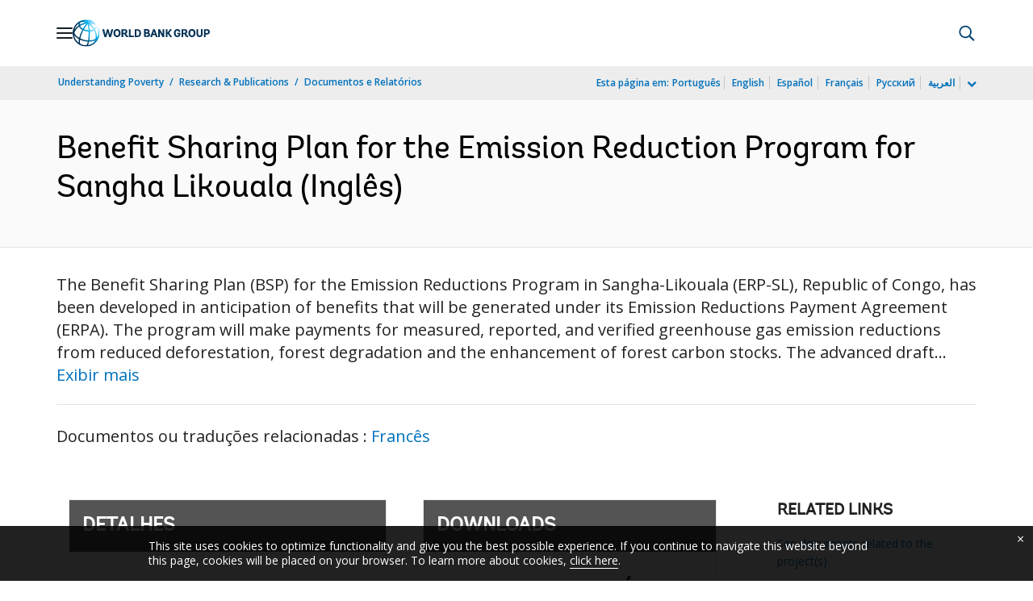

--- FILE ---
content_type: text/html;charset=utf-8
request_url: https://documents.worldbank.org/pt/publication/documents-reports/documentdetail/099529009142213002
body_size: 18825
content:

    




<!DOCTYPE html>

<html lang="pt">
    
        <head>
     

<META HTTP-EQUIV="Cache-Control" CONTENT="max-age=43200">
 <meta http-equiv="X-UA-Compatible" content="IE=edge" />
    <script defer="defer" type="text/javascript" src="https://rum.hlx.page/.rum/@adobe/helix-rum-js@%5E2/dist/micro.js" data-routing="env=prod,tier=publish,ams=World Bank"></script>
<link rel="shortcut icon" href="/content/dam/wbr-redesign/logos/wbg-favicon.png" type="image/png"/>
    <meta name="viewport" content="width=device-width"/>
	<meta http-equiv="Content-Type" content="text/html; charset=utf-8">
	<link rel="canonical" href="https://documents.worldbank.org/pt/publication/documents-reports/documentdetail/099529009142213002"/>
	<meta name="language" content="pt"/>
	<meta name="description" content="The Benefit Sharing Plan (BSP) for the Emission Reductions Program in Sangha-Likouala (ERP-SL), Republic of Congo, has been developed in anticipation of benefits that ."/> 
	<title>Benefit Sharing Plan for the Emission Reduction Program for Sangha Likouala</title>
    <meta name="author" content="World Bank,">
    <meta name="publisher" content="World Bank,">
    <meta name="keywords" content=""/>
    <meta property="og:title" content="Benefit Sharing Plan for the Emission Reduction Program for Sangha Likouala"/>
    <meta property="og:site_name" content="World Bank"/>
    <meta property="og:description" content="The Benefit Sharing Plan (BSP) for the Emission Reductions Program in Sangha-Likouala (ERP-SL), Republic of Congo, has been developed in anticipation of benefits that ."/>
    <meta property="og:type" content="website"/>
    <meta property="og:test" content="https://www.worldbank.org/content/dam/wbr/share-logo/social-share.jpg"/>
    <meta property="og:image:type" content="image/jpg" />
    <meta property="og:image:width" content="1200" />
    <meta property="og:image:height" content="630" />
    <meta property="og:image" content="https://www.worldbank.org/content/dam/wbr/share-logo/social-share.jpg"/>
    <meta property="og:url" content="https://documents.worldbank.org/pt/publication/documents-reports/documentdetail/099529009142213002"/>
    <meta name="twitter:site" content="World Bank"/>
    <meta name="twitter:title" content="Benefit Sharing Plan for the Emission Reduction Program for Sangha Likouala"/>
    <meta name="twitter:creator" content="@worldbank" />
    <meta name="twitter:description" content="The Benefit Sharing Plan (BSP) for the Emission Reductions Program in Sangha-Likouala (ERP-SL), Republic of Congo, has been developed in anticipation of benefits that ."/>
    <meta name="twitter:url" content="https://documents.worldbank.org/pt/publication/documents-reports/documentdetail/099529009142213002" />
    <meta name="twitter:image:src" content="https://www.worldbank.org/content/dam/wbr/share-logo/social-share.jpg"/>
    <meta name="dcterms.title" content="Benefit Sharing Plan for the Emission Reduction Program for Sangha Likouala" />
    <meta name="dcterms.type" content="Text/HTML" />
    <meta name="dcterms.identifier" content="https://documents.worldbank.org/pt/publication/documents-reports/documentdetail/099529009142213002"/>
    <meta name="dcterms.language" content="en" />
	  


 


   
 








<script src="//assets.adobedtm.com/223f6e2cf7c9/3eb6c9b72a93/launch-7bc0cdc67098.min.js" async></script>



<link rel="stylesheet" href="/etc.clientlibs/worldbankgroup/clientlibs/clientlib-base.css" type="text/css"><link rel="stylesheet" href="/etc.clientlibs/worldbankgroup/components/content/f03v1_pagetools/clientlibs/site.css" type="text/css"><link rel="stylesheet" href="/etc.clientlibs/worldbankgroup/components/content/dnrdetail/clientlibs/site.css" type="text/css"><link href="//fonts.googleapis.com/css?family=Open+Sans:300,300i,400,400i,600,600i,700,700i,800,800i&subset=cyrillic,cyrillic-ext,greek,greek-ext,latin-ext,vietnamese" rel='stylesheet' type='text/css'/>

    	<script type="text/javascript" src="/etc.clientlibs/worldbankgroup/clientlibs/vendor/jquery.js"></script></head>

          

<body>
    <div id="wbg-aem-target" class="wbg-aem-target"></div>
     







<header>
    <a tabindex="0" id="skip-to-main-content" class="visually-hidden focusable" href="#main">Skip to Main Navigation</a>
    
    <div class="lp__navbar lp__navbar_default ">
        <div class="container">
            <div class="nav-wrapper">
<nav id="nav" aria-expanded="false">
<div class="nav-hamburger" title="Hamburger"><button type="button"
aria-controls="nav" aria-label="Open navigation"
data-toggle="collapse" data-target="#menuItems"
aria-expanded="false" aria-controls="menuItems"><span
class="nav-hamburger-icon collapsed"></span></button>
</div>
<div class="section nav-brand" data-section-status="loaded" style="">

<div class="default-content-wrapper"><a class="dropdown-item" href="https://www.worldbank.org/ext/en/home" title="World Bank Logo">
<picture>
<source type="image/webp"
        srcset="https://www.worldbank.org/ext/en/media_1b9d836624bdfd028dfbe9f018f3f12e52326504c.svg?width=2000&amp;format=webply&amp;optimize=medium"
        media="(min-width: 600px)">
<source type="image/webp"
        srcset="https://www.worldbank.org/ext/en/media_1b9d836624bdfd028dfbe9f018f3f12e52326504c.svg?width=750&amp;format=webply&amp;optimize=medium">
<source type="image/svg+xml"
        srcset="https://www.worldbank.org/ext/en/media_1b9d836624bdfd028dfbe9f018f3f12e52326504c.svg?width=2000&amp;format=svg&amp;optimize=medium"
        media="(min-width: 600px)">
<img loading="lazy" alt="World Bank Logo" src="https://www.worldbank.org/ext/en/media_1b9d836624bdfd028dfbe9f018f3f12e52326504c.svg?width=750&amp;format=svg&amp;optimize=medium" width="220" height="44">
</picture>
</a></div>
</div>
<div class="section nav-sections" data-section-status="loaded" style="">


<div class="default-content-wrapper">
<p class="auto-image-container">
<picture>
<source type="image/webp"
        srcset="https://www.worldbank.org/ext/en/media_1309e5a58406d881f447945ab01ce4f6ceea52c3b.svg?width=2000&amp;format=webply&amp;optimize=medium"
        media="(min-width: 600px)">
<source type="image/webp"
        srcset="https://www.worldbank.org/ext/en/media_1309e5a58406d881f447945ab01ce4f6ceea52c3b.svg?width=750&amp;format=webply&amp;optimize=medium">
<source type="image/svg+xml"
        srcset="https://www.worldbank.org/ext/en/media_1309e5a58406d881f447945ab01ce4f6ceea52c3b.svg?width=2000&amp;format=svg&amp;optimize=medium"
        media="(min-width: 600px)">
<img loading="lazy" alt="Trending" src="https://www.worldbank.org/ext/en/media_1309e5a58406d881f447945ab01ce4f6ceea52c3b.svg?width=750&amp;format=svg&amp;optimize=medium" width="15" height="11">
</picture>
</p><a class="dropdown-item" href="https://www.worldbank.org/en/topic/health/overview" target="_blank">
<p><span>Trending Data</span><span>Non-communicable
        diseases cause 70% of global
        deaths</span></p>
</a>
</div>
<div class="nav-menu-overlay collapse" id="menuItems">
<div class="nav-menu " aria-hidden="true">
<div class="nav-menu-column left"
style="display: flex;">
<ul role="menu">
        <li tabindex="0" aria-expanded="true"
                class="selected"><span
                        textcontent=""></span><a href="https://www.worldbank.org/ext/en/who-we-are">Who
                        We Are</a></li>
        <li tabindex="0" aria-expanded="false">
                <span textcontent=""></span><a href="https://www.worldbank.org/en/what-we-do">What
                        We Do</a></li>
        <li tabindex="0" aria-expanded="false">
                <span textcontent=""></span><a href="https://www.worldbank.org/en/where-we-work">Where
                        We Work</a></li>
        <li tabindex="0" aria-expanded="false">
                <span textcontent=""></span><a href="https://www.worldbank.org/en/understanding-poverty">How
                        We Work</a></li>
        <li tabindex="0" aria-expanded="false">
                <span textcontent=""></span><a href="https://www.worldbank.org/en/work-with-us">Work
                        With Us</a></li>
        <li tabindex="0" aria-expanded="false">
                <span textcontent=""></span><a href="https://www.worldbank.org/en/news">News & Events</a>
        </li>
</ul>
</div>
<div class="nav-menu-column right"
style="display: flex;"><button
        class="nav-menu-overlay-back"
        aria-label="go back"
        style="display: none;"></button>
<p class="submenu-main-title"
        style="display: none;"><a></a></p>
<ul id="submenu_0" class="submenu active"
        style="display: flex;" >
        <li class="" role="link">About the World
                Bank Group<ul>
                        <li class=""><a href="https://www.worldbank.org/en/about/leadership">Organization<span></span></a>
                        </li>
                        
                        <li class=""><a href="https://www.worldbank.org/en/archive/history">History<span></span></a>
                        </li>
                        <li class=""><a href="https://www.worldbank.org/en/archive/home">Archives<span></span></a>
                        </li>
                        
                </ul>
        </li>
        <li class="" role="link">Experts &amp;
                Leaders<ul>
                         <li class=""><a href="https://www.worldbank.org/en/about/leadership/managers">Leadership<span></span></a>
                        </li>
                        <li class=""><a href="https://www.worldbank.org/en/about/leadership/governors">Boards
                                        of
                                        Governors<span></span></a>
                        </li>
                        <li class=""><a href="https://www.worldbank.org/en/about/leadership/directors">Board
                                        of
                                        Directors
                                        <span></span></a>
                        </li>
                        <li class=""><a href="https://www.worldbank.org/en/about/people/all">Experts
                                        <span></span></a>
                        </li>
                </ul>
        </li>
        <li class="" role="link">Accountability
                <ul>
                        <li class=""><a href="https://www.worldbank.org/en/about/annual-report">Annual
                                        Report<span></span></a>
                        </li>
                        <li class=""><a href="https://www.worldbank.org/en/who-we-are/betterbank">Better Bank Initiative<span></span></a></li>
						<li class=""><a href="https://scorecard.worldbank.org/en/scorecard/home">World
                                        Bank
                                        Group
                                        Scorecard<span></span></a>
                        </li>
						<li class=""><a href="https://financesapp.worldbank.org/summaries/ibrd-ida/#ibrd-net/" target="_blank">World
                                        Bank
                                        Group
                                        Finances&nbsp;<span class="lp lp-external-link"></span></a>
                        </li>
                        <li class=""><a href="https://www.worldbank.org/en/access-to-information">Access
                                        to
                                        Information<span></span></a>
                        </li>
						<li class=""><a href="https://policies.worldbank.org/en/policies?k=General%20Conditions%20for%20IBRD&amp;type=published">Policies
                                        &amp;
                                        Procedures
                                        <span></span></a>
                        </li>
						<li class=""><a href="https://www.worldbank.org/en/projects-operations/products-and-services/grievance-redress-service">Grievance
                                        Redress
                                        Service
                                        <span></span></a>
                        </li>
						<li class=""><a href="https://www.worldbank.org/en/about/unit/integrity-vice-presidency">Integrity
                                        Vice
                                        Presidency
                                        <span></span></a>
                        </li>
                        <li class=""><a href="https://accountability.worldbank.org/en/home" target="_blank">Accountability
                                        Mechanism&nbsp;<span class="lp lp-external-link"></span></a>
                        </li>
                        <li class=""><a href="https://www.worldbank.org/en/programs/accountability/data-privacy" target="_blank">Data
                                        Privacy
                                        &nbsp;<span class="lp lp-external-link"></a>
                        </li>
                        <li class=""><a href="https://www.inspectionpanel.org/" target="_blank">Inspection
                                        Panel
                                        &nbsp;<span class="lp lp-external-link"></span></a>
                        </li>
                        <li class=""><a href="https://ieg.worldbankgroup.org/" target="_blank">Independent
                                        Evaluation
                                        Group
                                        &nbsp;<span class="lp lp-external-link" target="_blank"></span></a>
                        </li>
                        <li class=""><a href="https://www.cao-ombudsman.org/" target="_blank">Compliance
                                        Advisor
                                        Ombudsman
                                        &nbsp;<span class="lp lp-external-link"></span></a>
                        </li>
                        
                </ul>
        </li>
        <li class="footer" role="link">
                Institutions<ul>
                        <li class=""><a href="https://www.worldbank.org/en/who-we-are/ibrd">IBRD<span></span></a>
                        </li>
                        <li class=""><a href="https://ida.worldbank.org/">IDA<span></span></a>
                        </li>
                        <li class=""><a href="https://www.ifc.org/">IFC<span></span></a>
                        </li>
                        <li class=""><a href="https://www.miga.org/">MIGA<span></span></a>
                        </li>
                        <li class=""><a href="https://icsid.worldbank.org/">ICSID<span></span></a>
                        </li>
                </ul>
        </li>
</ul>
<ul id="submenu_1" class="submenu"
        style="display: none;"   >
        <li class="" role="link">Development
                Projects<ul>
                        <li class=""><a href="https://projects.worldbank.org/en/projects-operations/projects-home?lang=en">Projects<span></span></a>
                                <ul>
                                        <li
                                                class="">
                                                <a href="https://projects.worldbank.org/en/projects-operations/project-country">By
                                                        Country<span></span></a>
                                        </li>
                                        <li
                                                class="">
                                                <a href="https://projects.worldbank.org/en/projects-operations/project-sector">By
                                                        Sector<span></span></a>
                                        </li>
                                        <li
                                                class="">
                                                <a href="https://projects.worldbank.org/en/projects-operations/project-theme">By
                                                        Theme<span></span></a>
                                        </li>
                                </ul>
                        </li>
                        <li class=""><a href="https://www.worldbank.org/en/projects-operations/country-strategies">Country
                                        Engagement
                                        <span></span></a>
                                <ul>
                                        <li
                                                class="">
                                                <a href="https://www.worldbank.org/en/projects-operations/environmental-and-social-policies">Environmental
                                                        &amp;
                                                        Social
                                                        Policies
                                                        for
                                                        Projects
                                                        <span></span></a>
                                        </li>
                                        
                                </ul>
								
                        </li>
						<li
                                                class="">
                                                <a href="https://www.worldbank.org/en/programs/project-procurement">Procurement
                                                        for
                                                        Projects
                                                        &amp;
                                                        Programs<span></span></a>
                                        </li>
                        <li class=""><a href="https://www.worldbank.org/en/results">Results
                                        <span></span></a>
                        </li>
                </ul>
        </li>
        <li class="" role="link">Products &amp;
                Services<ul>
                        <li class=""><a href="https://www.worldbank.org/en/what-we-do/products-and-services">Financing
                                        Products
                                        &amp;
                                        Advisory
                                        Services<span></span></a>
                        </li>
                        <li class=""><a href="https://treasury.worldbank.org/en/about/unit/treasury">Treasury
                                        <span></span></a>
                        </li>
                        <li class=""><a href="https://treasury.worldbank.org/en/about/unit/treasury/asset-management">Asset
                                        Management
                                        <span></span></a>
                        </li>
						<li class=""><a href="https://www.worldbank.org/en/programs/trust-funds-and-programs">Trust
                                        Fund
                                        Directory
                                        <span></span></a>
                        </li>
                </ul>
        </li>
        <li class="" role="link">KNOWLEDGE <ul>
                        <li class=""><a href="https://academy.worldbank.org/en/home">World
                                        Bank
                                        Group
                                        Academy
                                        <span></span></a>
                        </li>
                        <li class=""><a href="https://www.worldbank.org/en/research">Research
                                        &amp;
                                        Publications
                                        <span></span></a>
                        </li>
                        <li class=""><a href="https://data.worldbank.org/">Open Data<span></span></a>
										<ul>
                                        <li
                                                class="">
                                                <a href="https://data.worldbank.org/country">By
                                                        Country<span></span></a>
                                        </li>
                                        <li
                                                class="">
                                                <a href="https://data.worldbank.org/indicator">By 
														Indicator<span></span></a>
                                        </li>
                                       </ul>
                        </li>
                        <li class=""><a href="https://wbg.edcast.com/">Learning
                                        <span></span></a>
                        </li>
                        <li class=""><a href="https://openknowledge.worldbank.org/home">Knowledge
                                        Repository
                                        <span></span></a>
                        </li>
                </ul>
        </li>
</ul>
<ul id="submenu_2" class="submenu"
        style="display: none;"   >
        <li class="" role="link">Regions<ul>
                        <li class=""><a href="https://www.worldbank.org/en/region/afr">Africa<span></span></a>
                        </li>
                        <li class=""><a href="https://www.worldbank.org/en/region/eap">East
                                        Asia and
                                        Pacific<span></span></a>
                        </li>
                        <li class=""><a href="https://www.worldbank.org/en/region/eca">Europe
                                        &amp;
                                        Central
                                        Asia<span></span></a>
                        </li>
                        <li class=""><a href="https://www.worldbank.org/en/region/lac">Latin
                                        America
                                        &amp;
                                        Caribbean
                                        <span></span></a>
                        </li>
                        <li class=""><a href="https://www.worldbank.org/en/region/mena">Middle
                                        East
                                        &amp;
                                        North
                                        Africa, Afghanistan &amp; Pakistan<span></span></a>
                        </li>
                        <li class=""><a href="https://www.worldbank.org/en/region/sar">South
                                        Asia<span></span></a>
                        </li>
                </ul>
        </li>
        <li class="" role="link">Country Groups
                <ul>
                        <li class=""><a href="https://www.worldbank.org/en/where-we-work/eu">European
                                        Union<span></span></a>
                        </li>
                        <li class=""><a href="https://www.worldbank.org/en/country/mic">Middle
                                        Income
                                        Countries<span></span></a>
                        </li>
                        <li class=""><a href="https://www.worldbank.org/en/country/caribbean">Organization
                                        of
                                        Eastern
                                        Caribbean
                                        States<span></span></a>
                        </li>
                        <li class=""><a href="https://www.worldbank.org/en/country/pacificislands">Pacific
                                        Islands<span></span></a>
                        </li>
                        <li class=""><a href="https://www.worldbank.org/en/country/smallstates">Small
                                        States<span></span></a>
                        </li>
                        <li class=""><a href="https://www.worldbank.org/en/country/gcc">Gulf
                                        Cooperation
                                        Council
                                        <span></span></a>
                        </li>
                        <li class=""><a href="https://www.worldbank.org/en/country/westerneurope">Western
                                        Europe<span></span></a>
                        </li>
                </ul>
        </li>
        <li>
                <ul class="browse-country">Browse by Country<div>
                                <input type="text" placeholder="Search by Country Name..." id="search-country" data-toggle="dropdown" aria-label="country dropdown" aria-expanded="false">
                                <!-- <p tabindex="0"
                                aria-label="open dropdown"
                                araia-label="close dropdown"
                                style="transform: rotate(0deg);">
                        </p> -->
                        <p type="button" class="lp__dropdown-toggle" data-toggle="dropdown" aria-label="country dropdown" aria-expanded="false"><span class="sr-only" aria-hidden="true">country dropdown</span></p>
                                <ul class="country-list dropdown-menu">
                                <li><a class="dropdown-item" href="https://www.worldbank.org/en/country/afghanistan">Afghanistan</a>
                                </li>
                                <li><a class="dropdown-item" href="https://www.worldbank.org/en/country/albania">Albania</a>
                                <ul><li lang="sq"><a class="dropdown-item" href="https://www.worldbank.org/sq/country/albania">shqip</a></li></ul>
                                </li>
                                <li><a class="dropdown-item" href="https://www.worldbank.org/en/where-we-work/algeria">Algeria</a>
                                <ul>
                                <li lang="fr"><a class="dropdown-item" href="https://www.banquemondiale.org/fr/country/algeria">Français</a></li>
                                <li lang="ar"><a class="dropdown-item" href="https://www.albankaldawli.org/ar/country/algeria">عربي</a></li>
                                </ul>
                                </li>
                                <li><a class="dropdown-item" href="https://www.worldbank.org/en/country/angola">Angola</a>
                                <ul>
                                <li lang="pt"><a class="dropdown-item" href="https://www.worldbank.org/pt/country/angola">Português</a></li>
                                </ul>
                                </li>
                                <li><a class="dropdown-item" href="https://www.worldbank.org/en/country/caribbean">Antigua and Barbuda</a>
                                </li>
                                <li><a class="dropdown-item" href="https://www.worldbank.org/en/country/argentina">Argentina</a>
                                <ul>
                                <li lang="es"><a class="dropdown-item" href="https://www.bancomundial.org/es/country/argentina">Español</a></li>
                                </ul>
                                </li>
                                <li><a class="dropdown-item" href="https://www.worldbank.org/en/country/armenia">Armenia</a>
                                </li>
                                <li><a class="dropdown-item" href="https://www.worldbank.org/en/country/australia">Australia</a>
                                </li>
                                <li><a class="dropdown-item" href="https://www.worldbank.org/en/country/austria">Austria</a>
                                </li>
                                <li><a class="dropdown-item" href="https://www.worldbank.org/en/country/azerbaijan">Azerbaijan</a>
                                </li>
                                <li><a class="dropdown-item" href="https://www.worldbank.org/en/country/gcc">Bahrain</a>
                                </li>
                                <li><a class="dropdown-item" href="https://www.worldbank.org/en/country/bangladesh">Bangladesh</a>
                                </li>
                                <li><a class="dropdown-item" href="https://www.worldbank.org/en/country/belarus">Belarus</a>
                                <ul>
                                <li lang="ru"><a class="dropdown-item" href="https://www.vsemirnyjbank.org/ru/country/belarus">Русский</a></li>
                                </ul>
                                </li>
                                <li><a class="dropdown-item" href="https://www.worldbank.org/en/country/belgium">Belgium</a>
                                <ul>
                                <li lang="fr"><a class="dropdown-item" href="https://www.banquemondiale.org/fr/country/belgium">Français</a></li>
                                </ul>
                                </li>
                                <li><a class="dropdown-item" href="https://www.worldbank.org/en/country/caribbean">Belize</a>
                                </li>
                                <li><a class="dropdown-item" href="https://www.worldbank.org/en/country/benin">Benin</a>
                                <ul>
                                <li lang="fr"><a class="dropdown-item" href="https://www.banquemondiale.org/fr/country/benin">Français</a></li>
                                </ul>
                                </li>
                                <li><a class="dropdown-item" href="https://www.worldbank.org/en/country/bhutan">Bhutan</a>
                                </li>
                                <li><a class="dropdown-item" href="https://www.worldbank.org/en/country/bolivia">Bolivia</a>
                                <ul>
                                <li lang="es"><a class="dropdown-item" href="https://www.bancomundial.org/es/country/bolivia">Español</a></li>
                                </ul>
                                </li>
                                <li><a class="dropdown-item" href="https://www.worldbank.org/en/country/bosniaandherzegovina">Bosnia
                                and
                                Herzegovina</a>
                                </li>
                                <li><a class="dropdown-item" href="https://www.worldbank.org/en/country/botswana">Botswana</a>
                                </li>
                                <li><a class="dropdown-item" href="https://www.worldbank.org/en/country/brazil">Brazil</a>
                                <ul>
                                <li lang="pt"><a class="dropdown-item" href="https://www.worldbank.org/pt/country/brazil">Português</a></li>
                                </ul>
                                </li>
                                <li><a class="dropdown-item" href="https://www.worldbank.org/en/country/bulgaria">Bulgaria</a>
                                <ul>
                                <li lang="bg"><a class="dropdown-item" href="https://www.worldbank.org/bg/country/bulgaria">Български</a></li>
                                </ul>
                                </li>
                                <li><a class="dropdown-item" href="https://www.worldbank.org/en/country/burkinafaso">Burkina
                                Faso</a>
                                <ul>
                                <li lang="fr"><a class="dropdown-item" href="https://www.banquemondiale.org/fr/country/burkinafaso">Français</a></li>
                                </ul>
                                </li>
                                <li><a class="dropdown-item" href="https://www.worldbank.org/en/country/burundi">Burundi</a>
                                <ul>
                                <li lang="fr"><a class="dropdown-item" href="https://www.banquemondiale.org/fr/country/burundi">Français</a></li>
                                </ul>
                                </li>
                                <li><a class="dropdown-item" href="https://www.worldbank.org/en/country/caboverde">Cabo
                                Verde</a>
                                <ul>
                                <li lang="pt"> <a class="dropdown-item" href="https://www.worldbank.org/pt/country/caboverde">Português</a></li>
                                </ul>
                                </li>
                                <li><a class="dropdown-item" href="https://www.worldbank.org/en/country/cambodia">Cambodia</a>
                                <ul>
                                <li lang="km"><a class="dropdown-item" href="https://www.worldbank.org/km/country/cambodia">ភាសាខ្មែរ</a></li>
                                </ul>
                                </li>
                                <li><a class="dropdown-item" href="https://www.worldbank.org/en/country/cameroon&nbsp;">Cameroon</a>
                                <ul>
                                <li lang="fr"><a class="dropdown-item" href="https://www.banquemondiale.org/fr/country/cameroon">Français</a></li>
                                </ul>
                                </li>
                                <li><a class="dropdown-item" href="https://www.worldbank.org/en/country/canada">Canada</a>
                                <ul>
                                <li lang="fr"><a class="dropdown-item" href="https://www.banquemondiale.org/fr/country/canada">Français</a></li>
                                </ul>
                                </li>
                                <li><a class="dropdown-item" href="https://www.worldbank.org/en/country/centralafricanrepublic">Central
                                African
                                Republic</a>
                                <ul>
                                <li lang="fr"><a class="dropdown-item" href="https://www.banquemondiale.org/fr/country/centralafricanrepublic">Français</a></li>
                                </ul>
                                </li>
                                <li><a class="dropdown-item" href="https://www.worldbank.org/en/country/chad">Chad</a>
                                <ul>
                                <li lang="fr"><a class="dropdown-item" href="https://www.banquemondiale.org/fr/country/chad">Français</a></li>
                                </ul>
                                </li>
                                <li><a class="dropdown-item" href="https://www.worldbank.org/en/country/chile">Chile</a>
                                <ul>
                                <li lang="es"><a class="dropdown-item" href="https://www.bancomundial.org/es/country/chile">Español</a></li>
                                </ul>
                                </li>
                                <li><a class="dropdown-item" href="https://www.worldbank.org/en/country/china">China</a>
                                <ul>
                                <li lang="zh"><a class="dropdown-item" href="https://www.shihang.org/zh/country/china">中文</a></li>
                                </ul>
                                </li>
                                <li><a class="dropdown-item" href="https://www.worldbank.org/en/country/colombia">Colombia</a>
                                <ul><li lang="es"><a class="dropdown-item" href="https://www.bancomundial.org/es/country/colombia">Español</a></li></ul>
                                </li>
                                <li><a class="dropdown-item" href="https://www.worldbank.org/en/country/comoros">Comoros</a>
                                <ul><li lang="fr"><a class="dropdown-item" href="https://www.banquemondiale.org/fr/country/comoros">Français</a></li></ul>
                                </li>
                                <li><a class="dropdown-item" href="https://www.worldbank.org/en/country/drc">Democratic
                                Republic
                                of
                                Congo</a>
                                <ul><li lang="fr"><a class="dropdown-item" href="https://www.banquemondiale.org/fr/country/drc">Français</a></li></ul>
                                </li>
                                <li><a class="dropdown-item" href="https://www.worldbank.org/en/country/congo">Republic  of Congo&nbsp;</a>
                                <ul><li lang="fr"><a class="dropdown-item" href="https://www.banquemondiale.org/fr/country/congo">Français</a></li></ul>
                                </li>
                                <li><a class="dropdown-item" href="https://www.worldbank.org/en/country/costarica">Costa
                                Rica</a>
                                <ul><li lang="es"><a class="dropdown-item" href="https://www.bancomundial.org/es/country/costarica">Español</a></li></ul>
                                </li>
                                <li><a class="dropdown-item" href="https://www.worldbank.org/en/country/cotedivoire">Cote
                                d'Ivoire</a>
                                <ul><li lang="fr"><a class="dropdown-item" href="https://www.banquemondiale.org/fr/country/cotedivoire">Français</a></li></ul>
                                </li>
                                <li><a class="dropdown-item" href="https://www.worldbank.org/en/country/croatia">Croatia</a>
                                </li>
                                <li><a class="dropdown-item" href="https://www.worldbank.org/en/country/eu">Czech
                                Republic</a>
                                </li>
                                <li><a class="dropdown-item" href="https://www.worldbank.org/en/country/denmark">Denmark</a>
                                </li>
                                <li><a class="dropdown-item" href="https://www.worldbank.org/en/country/djibouti">Djibouti</a>
                                </li>
                                <li><a class="dropdown-item" href="https://www.worldbank.org/en/country/caribbean">Dominica</a>
                                </li>
                                <li><a class="dropdown-item" href="https://www.worldbank.org/en/country/dominicanrepublic">Dominican
                                Republic</a>
                                <ul><li lang="es"><a class="dropdown-item" href="https://www.bancomundial.org/es/country/dominicanrepublic">Español</a></li></ul>
                                </li>
                                <li><a class="dropdown-item" href="https://www.worldbank.org/en/country/ecuador">Ecuador</a>
                                        <ul><li lang="es"><a class="dropdown-item" href="https://www.bancomundial.org/es/country/ecuador">Español</a></li></ul>
                                </li>
                                <li><a class="dropdown-item" href="https://www.worldbank.org/en/country/egypt">Egypt</a>
                                        <ul><li lang="ar"><a class="dropdown-item" href="https://www.albankaldawli.org/ar/country/egypt">عربي</a></li></ul>
                                </li>
                                <li><a class="dropdown-item" href="https://www.worldbank.org/en/country/elsalvador">El
                                Salvador</a>
                                <ul><li lang="es"> <a class="dropdown-item" href="https://www.bancomundial.org/es/country/elsalvador">Español</a></li></ul>
                                </li>
                                <li><a class="dropdown-item" href="https://www.worldbank.org/en/country/equatorialguinea">Equatorial
                                Guinea</a>
                                </li>
                                <li><a class="dropdown-item" href="https://www.worldbank.org/en/country/eritrea">Eritrea</a>
                                </li>
                                <li><a class="dropdown-item" href="https://www.worldbank.org/en/country/estonia">Estonia</a>
                                </li>
                                <li><a class="dropdown-item" href="https://www.worldbank.org/en/country/ethiopia">Ethiopia</a>
                                </li>
                                <li><a class="dropdown-item" href="https://www.worldbank.org/en/country/westerneurope">Europe
                                (Western)</a>
                                </li>
                                <li><a class="dropdown-item" href="https://www.worldbank.org/en/country/pacificislands">Fiji</a>
                                </li>
                                <li><a class="dropdown-item" href="https://www.worldbank.org/en/country/finland">Finland</a>
                                </li>
                                <li><a class="dropdown-item" href="https://www.worldbank.org/en/country/france">France</a>
                                        <ul><li lang="fr"><a class="dropdown-item" href="https://www.banquemondiale.org/fr/country/france">Français</a></li></ul>
                                </li>
                                <li><a class="dropdown-item" href="https://www.worldbank.org/en/country/gabon">Gabon</a>
                                        <ul><li lang="fr"><a class="dropdown-item" href="https://www.banquemondiale.org/fr/country/gabon">Français</a></li></ul>
                                </li>
                                <li><a class="dropdown-item" href="https://www.worldbank.org/en/country/gambia">The
                                Gambia</a>
                                </li>
                                <li><a class="dropdown-item" href="https://www.worldbank.org/en/country/georgia">Georgia</a>
                                </li>
                                <li><a class="dropdown-item" href="https://www.worldbank.org/en/country/germany">Germany</a>
                                </li>
                                <li><a class="dropdown-item" href="https://www.worldbank.org/en/country/ghana">Ghana</a>
                                </li>
                                <li><a class="dropdown-item" href="https://www.worldbank.org/en/country/greece">Greece</a>
                                </li>
                                <li><a class="dropdown-item" href="https://www.worldbank.org/en/country/caribbean">Grenada</a>
                                </li>
                                <li><a class="dropdown-item" href="https://www.worldbank.org/en/country/guatemala">Guatemala</a>
                                        <ul><li lang="es"><a class="dropdown-item" href="https://www.bancomundial.org/es/country/guatemala">Español</a></li></ul>
                                </li>
                                <li><a class="dropdown-item" href="https://www.worldbank.org/en/country/guinea">Guinea</a>
                                        <ul><li lang="fr"><a class="dropdown-item" href="https://www.banquemondiale.org/fr/country/guinea">Français</a></li></ul>
                                </li>
                                <li><a class="dropdown-item" href="https://www.worldbank.org/en/country/guineabissau">Guinea-Bissau</a>
                                        <ul><li lang="pt"><a class="dropdown-item" href="https://www.worldbank.org/pt/country/guineabissau">Português</a></li></ul>
                                </li>
                                <li><a class="dropdown-item" href="https://www.worldbank.org/en/country/guineabissau">Guyana</a>
                                </li>
                                <li><a class="dropdown-item" href="https://www.worldbank.org/en/country/haiti">Haiti</a>
                                        <ul><li lang="fr"><a class="dropdown-item" href="https://www.banquemondiale.org/fr/country/haiti">Français</a></li></ul>
                                </li>
                                <li><a class="dropdown-item" href="https://www.worldbank.org/en/country/honduras">Honduras</a>
                                        <ul><li lang="es"><a class="dropdown-item" href="https://www.bancomundial.org/es/country/honduras">Español</a></li></ul>
                                </li>
                                <li><a class="dropdown-item" href="https://www.worldbank.org/en/country/eu">Hungary</a>
                                </li>
                                <li><a class="dropdown-item" href="https://www.worldbank.org/en/country/iceland">Iceland</a>
                                </li>
                                <li><a class="dropdown-item" href="https://www.worldbank.org/en/country/india">India</a>
                                        <ul><li lang="hi"><a class="dropdown-item" href="https://www.worldbank.org/hi/country/india">Hindi</a></li></ul>
                                </li>
                                <li><a class="dropdown-item" href="https://www.worldbank.org/en/country/indonesia">Indonesia</a>
                                        <ul><li lang="in"><a class="dropdown-item" href="https://www.worldbank.org/in/country/indonesia">Bahasa</a></li></ul>
                                </li>
                                <li><a class="dropdown-item" href="https://www.worldbank.org/en/country/iran">Iran</a>
                                </li>
                                <li><a class="dropdown-item" href="https://www.worldbank.org/en/country/iraq">Iraq</a>
                                        <ul><li lang="ar"><a class="dropdown-item" href="https://www.albankaldawli.org/ar/country/iraq">عربي</a></li></ul>
                                </li>
                                <li><a class="dropdown-item" href="https://www.worldbank.org/en/country/israel">Israel</a>
                                </li>
                                <li><a class="dropdown-item" href="https://www.worldbank.org/en/country/italy">Italy</a>
                                </li>
                                <li><a class="dropdown-item" href="https://www.worldbank.org/en/country/jamaica">Jamaica</a>
                                </li>
                                <li><a class="dropdown-item" href="https://www.worldbank.org/en/country/japan">Japan</a>
                                        <ul><li lang="ja"><a class="dropdown-item" href="https://www.worldbank.org/ja/country/japan">日本語</a></li></ul>
                                </li>
                                <li><a class="dropdown-item" href="https://www.worldbank.org/en/country/jordan">Jordan</a>
                                        <ul><li lang="ar"><a class="dropdown-item" href="https://www.albankaldawli.org/ar/country/jordan">عربي</a></li></ul>
                                </li>
                                <li><a class="dropdown-item" href="https://www.worldbank.org/en/country/kazakhstan">Kazakhstan</a>
                                        <ul><li lang="ru"><a class="dropdown-item" href="https://www.vsemirnyjbank.org/ru/country/kazakhstan">Русский</a></li></ul>
                                </li>
                                <li><a class="dropdown-item" href="https://www.worldbank.org/en/country/kenya">Kenya</a>
                                </li>
                                <li><a class="dropdown-item" href="https://www.worldbank.org/en/country/pacificislands">Kiribati</a>
                                </li>
                                <li><a class="dropdown-item" href="https://www.worldbank.org/en/country/korea">Korea</a>
                                </li>
                                <li><a class="dropdown-item" href="https://www.worldbank.org/en/country/kosovo">Kosovo</a>
                                </li>
                                <li><a class="dropdown-item" href="https://www.worldbank.org/en/country/gcc">Kuwait</a>
                                </li>
                                <li><a class="dropdown-item" href="https://www.worldbank.org/en/country/kyrgyzrepublic">Kyrgyz
                                Republic</a>
                                <ul><li lang="ru"><a class="dropdown-item" href="https://www.vsemirnyjbank.org/ru/country/kyrgyzrepublic">Русский</a></li></ul>
                                </li>
                                <li><a class="dropdown-item" href="https://www.worldbank.org/en/country/lao">Lao
                                PDR</a>
                                </li>
                                <li><a class="dropdown-item" href="https://www.worldbank.org/en/country/latvia">Latvia</a>
                                </li>
                                <li><a class="dropdown-item" href="https://www.worldbank.org/en/country/lebanon">Lebanon</a>
                                        <ul><li lang="ar"><a class="dropdown-item" href="https://www.albankaldawli.org/ar/country/lebanon">عربي</a></li></ul>
                                </li>
                                <li><a class="dropdown-item" href="https://www.worldbank.org/en/country/lesotho">Lesotho</a>
                                </li>
                                <li><a class="dropdown-item" href="https://www.worldbank.org/en/country/liberia">Liberia</a>
                                </li>
                                <li><a class="dropdown-item" href="https://www.worldbank.org/en/country/libya">Libya</a>
                                        <ul><li lang="ar"> <a class="dropdown-item" href="https://www.albankaldawli.org/ar/country/libya">عربي</a></li></ul>
                                </li>
                                <li><a class="dropdown-item" href="https://www.worldbank.org/en/country/lithuania">Lithuania</a>
                                </li>
                                <li><a class="dropdown-item" href="https://www.worldbank.org/en/country/luxembourg">Luxembourg</a>
                                        <ul><li lang="fr"><a class="dropdown-item" href="https://www.banquemondiale.org/fr/country/luxembourg">Français</a></li></ul>
                                </li>
                                <li><a class="dropdown-item" href="https://www.worldbank.org/en/country/northmacedonia">FYR
                                of
                                Macedonia</a>
                                <ul><li lang="mk"><a class="dropdown-item" href="https://www.worldbank.org/mk/country/macedonia">македонски</a></li></ul>
                                </li>
                                <li><a class="dropdown-item" href="https://www.worldbank.org/en/country/madagascar">Madagascar</a>
                                        <ul><li lang="fr"> <a class="dropdown-item" href="https://www.banquemondiale.org/fr/country/madagascar">Français</a></li></ul>
                                </li>
                                <li><a class="dropdown-item" href="https://www.worldbank.org/en/country/malawi">Malawi</a>
                                </li>
                                <li><a class="dropdown-item" href="https://www.worldbank.org/en/country/malaysia">Malaysia</a>
                                </li>
                                <li><a class="dropdown-item" href="https://www.worldbank.org/en/country/maldives">Maldives</a>
                                </li>
                                <li><a class="dropdown-item" href="https://www.worldbank.org/en/country/mali">Mali</a>
                                        <ul><li lang="fr"> <a class="dropdown-item" href="https://www.banquemondiale.org/fr/country/mali">Français</a></li></ul>
                                </li>
                                <li><a class="dropdown-item" href="https://www.worldbank.org/en/country/pacificislands">Marshall
                                Islands</a>
                                </li>
                                <li><a class="dropdown-item" href="https://www.worldbank.org/en/country/mauritania">Mauritania</a>
                                        <ul><li lang="fr"><a class="dropdown-item" href="https://www.banquemondiale.org/fr/country/mauritania">Français</a></li></ul>
                                </li>
                                <li><a class="dropdown-item" href="https://www.worldbank.org/en/country/mauritius">Mauritius</a>
                                        <ul><li lang="fr"><a class="dropdown-item" href="https://www.banquemondiale.org/fr/country/mauritius">Français</a></li></ul>
                                </li>
                                <li><a class="dropdown-item" href="https://www.worldbank.org/en/country/mexico">Mexico</a>
                                        <ul><li lang="es"><a class="dropdown-item" href="https://www.bancomundial.org/es/country/mexico">Español</a></li></ul>
                                </li>
                                <li><a class="dropdown-item" href="https://www.worldbank.org/en/country/moldova">Moldova</a>
                                        <ul><li lang="ro"><a class="dropdown-item" href="https://www.worldbank.org/ro/country/moldova">română</a></li></ul>
                                </li>
                                <li><a class="dropdown-item" href="https://www.worldbank.org/en/country/mongolia">Mongolia</a>
                                        <ul><li lang="mn"><a class="dropdown-item" href="https://www.worldbank.org/mn/country/mongolia">Монгол</a></li></ul>
                                </li>
                                <li><a class="dropdown-item" href="https://www.worldbank.org/en/country/montenegro">Montenegro</a>
                                </li>
                                <li><a class="dropdown-item" href="https://www.worldbank.org/en/country/morocco">Morocco</a>
                                <ul>
                                <li lang="ar"><a class="dropdown-item" href="https://www.albankaldawli.org/ar/country/morocco">عربي</a></li>
                                <li lang="fr"><a class="dropdown-item" href="https://www.banquemondiale.org/fr/country/morocco">Français</a></li>
                                </ul>
                                </li>
                                <li><a class="dropdown-item" href="https://www.worldbank.org/en/country/mozambique">Mozambique</a>
                                        <ul><li lang="pt"><a class="dropdown-item" href="https://www.worldbank.org/pt/country/mozambique">Português</a></li></ul>
                                </li>
                                <li><a class="dropdown-item" href="https://www.worldbank.org/en/country/myanmar">Myanmar</a>
                                </li>
                                <li><a class="dropdown-item" href="https://www.worldbank.org/en/country/namibia">Namibia</a>
                                </li>
                                <li><a class="dropdown-item" href="https://www.worldbank.org/en/country/nepal">Nepal</a>
                                </li>
                                <li><a class="dropdown-item" href="https://www.worldbank.org/en/country/netherlands">Netherlands</a>
                                </li>
                                <li><a class="dropdown-item" href="https://www.worldbank.org/en/country/nicaragua">Nicaragua</a>
                                        <ul><li lang="es"><a class="dropdown-item" href="https://www.bancomundial.org/es/country/nicaragua">Español</a></li></ul>
                                </li>
                                <li><a class="dropdown-item" href="https://www.worldbank.org/en/country/niger">Niger</a>
                                        <ul><li lang="fr"><a class="dropdown-item" href="https://www.banquemondiale.org/fr/country/niger">Français</a></li></ul>
                                </li>
                                <li><a class="dropdown-item" href="https://www.worldbank.org/en/country/nigeria">Nigeria</a>
                                </li>
                                <li><a class="dropdown-item" href="https://www.worldbank.org/en/country/norway">Norway</a>
                                </li>
                                <li><a class="dropdown-item" href="https://www.worldbank.org/en/country/gcc">Oman</a>
                                </li>
                                <li><a class="dropdown-item" href="https://www.worldbank.org/en/country/pakistan">Pakistan</a>
                                </li>
                                <li><a class="dropdown-item" href="https://www.worldbank.org/en/country/pacificislands">Palau</a>
                                </li>
                                <li><a class="dropdown-item" href="https://www.worldbank.org/en/country/panama">Panama</a>
                                        <ul><li lang="es"><a class="dropdown-item" href="https://www.bancomundial.org/es/country/panama">Español</a></li></ul>
                                </li>
                                <li><a class="dropdown-item" href="https://www.worldbank.org/en/country/png">Papua
                                New
                                Guinea</a>
                                </li>
                                <li><a class="dropdown-item" href="https://www.worldbank.org/en/country/paraguay">Paraguay</a>
                                        <ul><li lang="es"><a class="dropdown-item" href="https://www.bancomundial.org/es/country/paraguay">Español</a></li></ul>
                                </li>
                                <li><a class="dropdown-item" href="https://www.worldbank.org/en/country/peru">Peru</a>
                                        <ul><li lang="es"><a class="dropdown-item" href="https://www.bancomundial.org/es/country/peru">Español</a></li></ul>
                                </li>
                                <li><a class="dropdown-item" href="https://www.worldbank.org/en/country/philippines">Philippines</a>
                                </li>
                                <li><a class="dropdown-item" href="https://www.worldbank.org/en/country/poland">Poland</a>
                                        <ul><li lang="pl"><a class="dropdown-item" href="https://www.worldbank.org/pl/country/poland">Polski</a></li></ul>
                                </li>
                                <li><a class="dropdown-item" href="https://www.worldbank.org/en/country/portugal">Portugal</a>
                                </li>
                                <li><a class="dropdown-item" href="https://www.worldbank.org/en/country/gcc">Qatar</a>
                                </li>
                                <li><a class="dropdown-item" href="https://www.worldbank.org/en/country/romania">Romania</a>
                                        <ul><li lang="ro"><a class="dropdown-item" href="https://www.worldbank.org/ro/country/romania">Română</a></li></ul>
                                </li>
                                <li><a class="dropdown-item" href="https://www.worldbank.org/en/country/russia">Russia</a>
                                        <ul><li lang="ru"><a class="dropdown-item" href="https://www.vsemirnyjbank.org/ru/country/russia">Русский</a></li></ul>
                                </li>
                                <li><a class="dropdown-item" href="https://www.worldbank.org/en/country/rwanda">Rwanda</a>
                                        <ul><li lang="fr"> <a class="dropdown-item" href="https://www.banquemondiale.org/fr/country/rwanda">Français</a></li></ul>
                                </li>
                                <li><a class="dropdown-item" href="https://www.worldbank.org/en/country/pacificislands">Samoa</a>
                                </li>
                                <li><a class="dropdown-item" href="https://www.worldbank.org/en/country/saotome">Sao
                                Tome
                                and
                                Principe</a>
                                <ul><li lang="pt"><a class="dropdown-item" href="https://www.worldbank.org/pt/country/saotome">Português</a></li></ul>
                                </li>
                                <li><a class="dropdown-item" href="https://www.worldbank.org/en/country/senegal">Senegal</a>
                                        <ul><li lang="fr"> <a class="dropdown-item" href="https://www.banquemondiale.org/fr/country/senegal">Français</a></li></ul>
                                </li>
                                <li><a class="dropdown-item" href="https://www.worldbank.org/en/country/serbia">Serbia</a>
                                </li>
                                <li><a class="dropdown-item" href="https://www.worldbank.org/en/country/seychelles">Seychelles</a>
                                        <ul><li lang="fr"><a class="dropdown-item" href="https://www.banquemondiale.org/fr/country/seychelles">Français</a></li></ul>
                                </li>
                                <li><a class="dropdown-item" href="https://www.worldbank.org/en/country/sierraleone">Sierra
                                Leone</a>
                                </li>
                                <li><a class="dropdown-item" href="https://www.worldbank.org/en/country/singapore">Singapore</a>
                                </li>
                                <li><a class="dropdown-item" href="https://www.worldbank.org/en/country/eu">Slovak
                                Republic</a>
                                </li>
                                <li><a class="dropdown-item" href="https://www.worldbank.org/en/country/eu">Slovenia</a>
                                </li>
                                <li><a class="dropdown-item" href="https://www.worldbank.org/en/country/pacificislands">Solomon
                                Islands</a>
                                </li>
                                <li><a class="dropdown-item" href="https://www.worldbank.org/en/country/somalia">Federal Republic of Somalia</a>
                                </li>
                                <li><a class="dropdown-item" href="https://www.worldbank.org/en/country/southafrica">South
                                Africa</a>
                                </li>
                                <li><a class="dropdown-item" href="https://www.worldbank.org/en/country/southsudan">South
                                Sudan</a>
                                </li>
                                <li><a class="dropdown-item" href="https://www.worldbank.org/en/country/spain">Spain</a>
                                        <ul><li lang="es"><a class="dropdown-item" href="https://www.bancomundial.org/es/country/spain">Español</a></li></ul>
                                </li>
                                <li><a class="dropdown-item" href="https://www.worldbank.org/en/country/srilanka">Sri
                                Lanka</a>
                                </li>
                                <li><a class="dropdown-item" href="https://www.worldbank.org/en/country/caribbean">St.
                                Kitts
                                and
                                Nevis</a>
                                </li>
                                <li><a class="dropdown-item" href="https://www.worldbank.org/en/country/caribbean">St.
                                Lucia</a>
                                </li>
                                <li><a class="dropdown-item" href="https://www.worldbank.org/en/country/caribbean">St.
                                Vincent
                                and
                                Grenadines</a>
                                </li>
                                <li><a class="dropdown-item" href="https://www.worldbank.org/en/country/sudan">Sudan</a>
                                </li>
                                <li><a class="dropdown-item" href="https://www.worldbank.org/en/country/caribbean">Suriname</a>
                                </li>
                                <li><a class="dropdown-item" href="https://www.worldbank.org/en/country/eswatini">Swaziland</a>
                                </li>
                                <li><a class="dropdown-item" href="https://www.worldbank.org/en/country/sweden">Sweden</a>
                                </li>
                                <li><a class="dropdown-item" href="https://www.worldbank.org/en/country/switzerland">Switzerland</a>
                                </li>
                                <li><a class="dropdown-item" href="https://www.worldbank.org/en/country/syria">Syria</a>
                                        <ul><li lang="ar"><a class="dropdown-item" href="https://www.albankaldawli.org/ar/country/syria">عربي</a></li></ul>
                                </li>
                                <li><a class="dropdown-item" href="https://www.worldbank.org/en/country/tajikistan">Tajikistan</a>
                                        <ul><li lang="ru"><a class="dropdown-item" href="https://www.vsemirnyjbank.org/ru/country/tajikistan">Русский</a></li></ul>
                                </li>
                                <li><a class="dropdown-item" href="https://www.worldbank.org/en/country/tanzania">Tanzania</a>
                                </li>
                                <li><a class="dropdown-item" href="https://www.worldbank.org/en/country/thailand">Thailand</a>
                                        <ul><li lang="th"><a class="dropdown-item" href="https://www.worldbank.org/th/country/thailand">ภาษาไทย</a></li></ul>
                                </li>
                                <li><a class="dropdown-item" href="https://www.worldbank.org/en/country/timor-leste">Timor
                                Leste
                                (East
                                Timor)</a>
                                </li>
                                <li><a class="dropdown-item" href="https://www.worldbank.org/en/country/togo">Togo</a>
                                        <ul><li lang="fr"><a class="dropdown-item" href="https://www.banquemondiale.org/fr/country/togo">Français</a></li></ul>
                                </li>
                                <li><a class="dropdown-item" href="https://www.worldbank.org/en/country/pacificislands">Tonga</a>
                                </li>
                                <li><a class="dropdown-item" href="https://www.worldbank.org/en/country/caribbean">Trinidad
                                and
                                Tobago</a>
                                </li>
                                <li><a class="dropdown-item" href="https://www.worldbank.org/en/country/tunisia">Tunisia</a>
                                        <ul><li lang="ar"><a class="dropdown-item" href="https://www.albankaldawli.org/ar/country/tunisia">عربي</a></li>
<li lang="fr"><a class="dropdown-item" href="https://www.banquemondiale.org/fr/country/tunisia">Français</a></li></ul>
                                </li>
                                <li><a class="dropdown-item" href="https://www.worldbank.org/en/country/turkey">Turkey</a>
                                </li>
                                <li><a class="dropdown-item" href="https://www.worldbank.org/en/country/turkmenistan">Turkmenistan</a>
                                        <ul><li lang="ru"><a class="dropdown-item" href="https://www.vsemirnyjbank.org/ru/country/turkmenistan">Русский</a></li></ul>
                                </li>
                                <li><a class="dropdown-item" href="https://www.worldbank.org/en/country/pacificislands">Tuvalu</a>
                                </li>
                                <li><a class="dropdown-item" href="https://www.worldbank.org/en/country/uganda">Uganda</a>
                                </li>
                                <li><a class="dropdown-item" href="https://www.worldbank.org/en/country/ukraine">Ukraine</a>
                                        <ul><li lang="uk"><a class="dropdown-item" href="https://www.worldbank.org/uk/country/ukraine">Yкраїнський</a></li></ul>
                                </li>
                                <li><a class="dropdown-item" href="https://www.worldbank.org/en/country/gcc">United
                                Arab
                                Emirates</a>
                                </li>
                                <li><a class="dropdown-item" href="https://www.worldbank.org/en/country/unitedkingdom">United
                                Kingdom</a>
                                </li>
                                <li><a class="dropdown-item" href="https://www.worldbank.org/en/country/unitedstates">United
                                States
                                of
                                America</a>
                                </li>
                                <li><a class="dropdown-item" href="https://www.worldbank.org/en/country/uruguay">Uruguay</a>
                                        <ul><li lang="es"><a class="dropdown-item" href="https://www.bancomundial.org/es/country/uruguay">Español</a></li></ul>
                                </li>
                                <li><a class="dropdown-item" href="https://www.worldbank.org/en/country/uzbekistan">Uzbekistan</a>
                                        <ul><li lang="ru"><a class="dropdown-item" href="https://www.vsemirnyjbank.org/ru/country/uzbekistan">Русский</a></li></ul>
                                </li>
                                <li><a class="dropdown-item" href="https://www.worldbank.org/en/country/pacificislands">Vanuatu</a>
                                </li>
                                <li><a class="dropdown-item" href="https://www.worldbank.org/en/country/venezuela">Venezuela</a>
                                        <ul><li lang="es"><a class="dropdown-item" href="https://www.bancomundial.org/es/country/venezuela">Español</a></li></ul>
                                </li>
                                <li><a class="dropdown-item" href="https://www.worldbank.org/en/country/vietnam">Vietnam</a>
                                        <ul><li lang="vi"><a class="dropdown-item" href="https://www.worldbank.org/vi/country/vietnam">Tiẽng Việt</a></li></ul>
                                </li>
                                <li><a class="dropdown-item" href="https://www.worldbank.org/en/country/westbankandgaza">West
                                Bank
                                and
                                Gaza</a>
                                <ul><li lang="ar"> <a class="dropdown-item" href="https://www.albankaldawli.org/ar/country/westbankandgaza">عربي</a></li></ul>
                                </li>
                                <li><a class="dropdown-item" href="https://www.worldbank.org/en/country/yemen">Yemen</a>
                                        <ul><li lang="ar"> <a class="dropdown-item" href="https://www.albankaldawli.org/ar/country/yemen">عربي</a></li></ul>
                                </li>
                                <li><a class="dropdown-item" href="https://www.worldbank.org/en/country/zambia">Zambia</a>
                                </li>
                                <li><a class="dropdown-item" href="https://www.worldbank.org/en/country/zimbabwe">Zimbabwe</a>
                                </li>
                                </ul>
                        </div>
                        
                </ul>
        </li>
</ul>
<ul id="submenu_3" class="submenu"
        style="display: none;"    >
        <li class="" role="link">INITIATIVES<ul>
		                <li class=""><a href="https://www.worldbank.org/en/programs/jobs-creation">Jobs: The Surest Path out of Poverty  <span></span></a>
                        </li>
                        <li class=""><a href="https://www.worldbank.org/en/programs/energizing-africa">Mission 300: Powering Africa<span></span></a>
						</li>
                               
                        
                </ul>
        </li>
        <li class="" role="link">DEVELOPMENT
                TOPICS <ul>
                        <li class=""><a href="https://www.worldbank.org/en/topic/agriculture">Agriculture<span></span></a>
                        </li>
						 <li class=""><a href="https://www.worldbank.org/en/topic/digital">Digital
                                        Transformation
                                        <span></span></a>
                        </li>
						<li class=""><a href="https://www.worldbank.org/en/topic/education">Education
                                        <span></span></a>
                        </li>
						<li class=""><a href="https://www.worldbank.org/en/topic/energy">Energy<span></span></a>
                        </li>
                        <li class=""><a href="https://www.worldbank.org/en/topic/economicpolicy">Economic Policy<span></span></a>
                        </li>
                        <li class=""><a href="https://www.worldbank.org/en/topic/health">Health
                                        <span></span></a>
                        </li>
                        <li class=""><a href="https://www.worldbank.org/en/topic/poverty">Poverty<span></span></a>
                        </li>
                        <li class=""><a href="https://www.worldbank.org/en/topic/transport">Transport<span></span></a>
                        </li>
                        <li
                                class="highlight-link">
                                <a href="https://www.worldbank.org/en/topic">All
                                        Development
                                        Topics<span></span></a>
                        </li>
                </ul>
        </li>
</ul>
<ul id="submenu_4" class="submenu"
        style="display: none;">
        <li class="" role="link">FOR JOB SEEKERS
                <ul>
                        <li class=""><a href="https://www.worldbank.org/en/about/careers">Jobs<span></span></a>
                        </li>
                        <li class=""><a href="https://www.worldbank.org/en/about/careers/programs-and-internships">Programs
                                        &amp;
                                        Internships<span></span></a>
                        </li>
                </ul>
        </li>
        <li class="" role="link">FOR PARTNERS
                <ul>
                        <li class=""><a href="https://www.worldbank.org/en/about/partners">Partners<span></span></a>
                        </li>
                        <li class=""><a href="https://www.worldbank.org/en/about/foundation-and-private-sector-partnerships">Corporate
                                        &amp;
                                        Private
                                        Foundations<span></span></a>
                        </li>
                        <li class=""><a href="https://www.worldbank.org/en/about/partners/the-world-bank-group-and-private-sector">Private
                                        Sector<span></span></a>
                        </li>
                        <li class=""><a href="https://www.worldbank.org/en/about/corporate-procurement">Corporate
                                        Procurement<span></span></a>
                        </li>
                        <li class=""><a href="https://www.worldbank.org/en/about/partners/civil-society">Civil
                                        Society
                                        <span></span></a>
                        </li>
                        <li class=""><a href="https://consultations.worldbank.org/en/consultations/home?map=1">Consultations<span></span></a>
                        </li>
                        <li class=""><a href="https://www.worldbank.org/en/who-we-are/parliamentarians">Parliamentarians<span></span></a>
                        </li>
                </ul>
        </li>
        
        <li class="" role="link">FOR INVESTORS
                <ul>
                        <li class=""><a href="https://treasury.worldbank.org/en/about/unit/treasury/ibrd">World
                                        Bank
                                        Bonds
                                        &amp;
                                        Investment
                                        Products<span></span></a>
                        </li>
                        <li class=""><a href="https://treasury.worldbank.org/en/about/unit/treasury">Treasury<span></span></a>
                        </li>
                        <li class=""><a href="https://www.miga.org/">World
                                        Bank
                                        Group
                                        Guarantees<span></span></a>
                        </li>
                </ul>
        </li>
</ul>
<ul id="submenu_5" class="submenu"
        style="display: none;">
        <li class="" role="link">NEWS &amp;
                UPDATES<ul>
                        <li class=""><a href="https://www.worldbank.org/en/news/all?displayconttype_exact=Press+Release&amp;lang_exact=English&amp;qterm=">Press
                                        Releases<span></span></a>
                        </li>
                        <li class=""><a href="https://www.worldbank.org/en/news/all?qterm=&amp;lang_exact=English&amp;displayconttype_exact=Statement">Statements<span></span></a>
                        </li>
                        <li class=""><a href="https://www.worldbank.org/en/news/all?displayconttype_exact=Speeches+and+Transcripts&amp;lang_exact=English&amp;qterm=">Speeches
                                        &amp;
                                        Transcripts<span></span></a>
                        </li>
                         <li class=""><a href="https://www.worldbank.org/en/news/all?qterm=&amp;lang_exact=English&amp;displayconttype_exact=Factsheet">Fact
                                        Sheets<span></span></a>
                        </li>
                        <li
                                class="highlight-link">
                                <a href="https://www.worldbank.org/en/news/all">All
                                        News<span></span></a>
                        </li>
                </ul>
        </li>
        <li class="" role="link">EVENTS<ul>
                        <li class=""><a href="https://www.worldbank.org/en/events/all">Events<span></span></a>
                        </li>
                        <li class=""><a href="https://live.worldbank.org/en/home">World
                                        Bank
                                        Live
                                        <span></span></a>
							<ul>
								<li class=""><a href="https://www.worldbank.org/en/meetings/splash">Spring & Annual Meetings<span></span></a>
								</li>
								<li class=""><a href="https://www.worldbank.org/en/about/speakers-bureau">Speaker's Bureau<span></span></a>
								</li>
					       </ul>
                        </li>
                        
                </ul>
        </li>
        <li class="" role="link">STORIES &amp;
                MULTIMEDIA <ul>
                        <li class=""><a href="https://blogs.worldbank.org/en/home">Blogs<span></span></a>
                        </li>
                        <li class=""><a href="https://www.worldbank.org/en/news/all?displayconttype_exact=Feature+Story&amp;lang_exact=English&amp;qterm=">Feature
                                        Stories<span></span></a>
                        </li>
                        <li class=""><a href="https://www.worldbank.org/en/who-we-are/news/immersive-story">Immersive
                                        Stories
                                        <span></span></a>
                        </li>
                        <li class=""><a href="https://www.worldbank.org/en/who-we-are/news/multimedia/all">Multimedia
                                        <span></span></a>
                        </li>
                        <li class=""><a href="https://www.worldbank.org/en/who-we-are/news/multimedia/all?lang_exact=English&amp;multimedia_class_exact=Podcast">Podcasts<span></span></a>
                        </li>
                </ul>
        </li>
</ul>
</div>
</div>
</div>
</div>
<div class="section nav-tools" data-section-status="loaded" style="">

<div class="default-content-wrapper">
<span class="icon icon-search" role="button"
data-toggle="dropdown" aria-haspopup="true"
aria-expanded="false"
aria-label="Perform a search query" tabindex="0"
title="Search" style="cursor: pointer;"><img data-icon-name="search" src="https://www.worldbank.org/ext/icons/search.svg" alt="" loading="lazy"></span>
<div class="search-container dropdown-menu">
<div class="search-input-wrapper">
        <div class="search-input-container">
        
                        <form name="hiddensearch" id="globalsearchId" method="get" style="display:none" aria-hidden="true">
                        <input id="global_search" type="hidden" name="q" title="searchtexthidden"> 
                        </form>
                        <form role="search" class="input-group" name="search" onsubmit="return submit_search_form();" method="get">  
                        <input type="search" onfocus="clearField(this)" placeholder="Search worldbank.org" class="search-input-field-1 global_search_form_desktop" id="search-input" name="qterm_test" autocomplete="off"> 
                        <button type="submit" title="Search" onclick="javascript:submit_search_form();" class="search-icon"><span class="sr-only" aria-hidden="true">Search button</span>
                        </button>
                        </form>
                <!-- <input type="search" id="search-input" name="myInput" placeholder="Search worldbank.org" autocomplete="off">
                <img class="search-icon" src="https://www.worldbank.org/ext/icons/search-white.svg" alt="search"> -->
        </div>
</div>
</div>
</div>
</div>
</nav>
</div>


        </div>
    </div>
</header>

<script>
 $(document).ready(function() {
        

        var activeLink =$(".lp__megamenu li" ).first().children("a").attr('href');
      	var url = window.location.href;

        if (typeof activeLink !== 'undefined'){

            $(".lp__megamenu li").each(function(index, obj) {
                 $(this).children("a").removeClass("active focus");
                if ($(this).children("a").attr('href') == url){
                    $(this).children("a").addClass("active focus");
                }
            });
        }
      });

    let navSections = document.querySelector(".nav-sections .default-content-wrapper");
if (navSections) {
	fetch("https://extdataportal.worldbank.org/api/ext/pt/trending.json").then(res => res.json()).then(response => {
		if (response && response.hasOwnProperty("data")) {
			let trendingData = response["data"];
			let trendingPage = trendingData[Math.floor(Math.random() * trendingData.length)];
			
			let trendingText = navSections.querySelector("p span:nth-child(2)");
			if (trendingText) {
				trendingText.innerHTML = trendingPage.Text;
			}
			
			let trendingLink = navSections.querySelector("a");
			if (trendingLink) {
				trendingLink.setAttribute('href', trendingPage.Link);
			}
		}			
	}).catch(err => console.log(err));
}

</script>
<input type="hidden" name="wcmmode" class="WCMmode" value="DISABLED">
<main id="main">
    <div class="lang-toggler language_toggler parbase">





 












<div  class="lp__breadcrumb  breadcrumb_05">
    <div class="container">
        <div class="row">
            <div class="col-lg-6 col-md-5 col-sm-5 col-xs-6">
                
                <nav aria-label="Breadcrumb" class="lp-page-title">
                    
                    <ol class="lp__breadcrumb_list">
                        
                        <li class="lp__breadcrumb_list_item "><a class="l1-breadcrumb" href="https://www.worldbank.org/en/understanding-poverty">Understanding Poverty</a></li>
                        
                        <li class="lp__breadcrumb_list_item hidden-sm hidden-xs"><a class="l1-breadcrumb" href="https://www.worldbank.org/en/research">Research & Publications</a></li>
                        
                        <li class="lp__breadcrumb_list_item hidden-sm hidden-xs"><a class="l1-breadcrumb" href="https://documents.worldbank.org/pt/publication/documents-reports">Documentos e Relatórios</a></li>
                        
                    </ol>
                    
                </nav>
                
            </div>
            <!-- End Page Title -->
            
            <div class="col-lg-6 col-md-7 col-sm-7 col-xs-6">
                <!--START: Mobile language switch -->
                <div class="lp__pageing_mobile hidden-lg hidden-md">
                    <span class="lang-lable" id="exp_elem">Esta página em: </span>
                    <div class="lp__dropdown_group lp-lang-toggler">
                        

                        <button class="lang-filter-label" data-toggle="dropdown" aria-expanded="false" aria-haspopup="listbox" aria-labelledby="exp_elem exp_button" id="exp_button">
                            
                            Português 
                            
                        </button>
                        
                        <ul class="lp__dropdown_menu dropdown-menu" aria-labelledby="exp_elem">
                            
                                <li lang="en"><a class="dropdown-item" href="https://documents.worldbank.org/en/publication/documents-reports/documentdetail/099529009142213002">English</a></li>
                                
                                <li lang="es"><a class="dropdown-item" href="https://documentos.bancomundial.org/es/publication/documents-reports/documentdetail/099529009142213002">Español</a></li>
                                
                                <li lang="fr"><a class="dropdown-item" href="https://documents.banquemondiale.org/fr/publication/documents-reports/documentdetail/099529009142213002">Français</a></li>
                                
                                <li lang="ru"><a class="dropdown-item" href="https://documents.vsemirnyjbank.org/ru/publication/documents-reports/documentdetail/099529009142213002">Русский</a></li>
                                
                                <li lang="ar"><a class="dropdown-item" href="https://documents.albankaldawli.org/ar/publication/documents-reports/documentdetail/099529009142213002">العربية</a></li>
                                
                                <li lang="zh"><a class="dropdown-item" href="https://documents.shihang.org/zh/publication/documents-reports/documentdetail/099529009142213002">中文</a></li>
                                
                                
                            </ul>
                            
                    </div>
                </div>
                <!--END: Mobile language switch -->
                <div class="lp__pagein_toggle hidden-sm hidden-xs ">
                    <!--START: desktop language switch -->
                    <span class="page-in">Esta página em:</span>
                    <span class="selected-language">Português</span>
                    <ul>
                        
                        
                                    <li lang="en">
                                        <a class="dropdown-item" href="https://documents.worldbank.org/en/publication/documents-reports/documentdetail/099529009142213002">English</a>
                                    </li>
                                  
                        
                                    <li lang="es">
                                        <a class="dropdown-item" href="https://documentos.bancomundial.org/es/publication/documents-reports/documentdetail/099529009142213002">Español</a>
                                    </li>
                                  
                        
                                    <li lang="fr">
                                        <a class="dropdown-item" href="https://documents.banquemondiale.org/fr/publication/documents-reports/documentdetail/099529009142213002">Français</a>
                                    </li>
                                  
                        
                                    <li lang="ru">
                                        <a class="dropdown-item" href="https://documents.vsemirnyjbank.org/ru/publication/documents-reports/documentdetail/099529009142213002">Русский</a>
                                    </li>
                                  
                        
                                    <li lang="ar">
                                        <a class="dropdown-item" href="https://documents.albankaldawli.org/ar/publication/documents-reports/documentdetail/099529009142213002">العربية</a>
                                    </li>
                                  
                        					
                        <li class="lp__more_list lp__dropdown">
                            <button type="button" class="lp__lang_moreitem lp__dropdown_toggle" data-toggle="dropdown" aria-haspopup="true" aria-expanded="false" id="more-language" aria-label="more language list"></button>
                            <div class="lp__dropdown_menu dropdown-menu">
                                <ul>
                                    
                                    <li lang="zh">
                                        <a class="dropdown-item" href="https://documents.shihang.org/zh/publication/documents-reports/documentdetail/099529009142213002">中文</a>
                                    </li>
                                  
                        
		  					
                                </ul>
                            </div>
                        </li>
                        
                    </ul>
                </div>
                <!--END: desktop anguage switch -->
            </div>
            <!-- End of lang toggler -->
            
        </div>
    </div>
</div>
<div class="clearix"></div>




<script>
    $(document).ready(function() {

          var cuurpage = "/content/publication/documents-reports/pt/documentdetail";
    var pageLocale = "pt";
    var activeLink =$(".lp__breadcrumb li" ).first().children("a").attr('href');    
    if (typeof activeLink !== 'undefined'){
        $(".lp__megamenu li.lp__megamenu_list a, .lp__megamenu li.lp__megamenu_list").removeClass("active");

        //adedd for D&R to Highlight menu 
        if(cuurpage.indexOf('publication/documents-reports') !== -1 && (cuurpage.indexOf("http") !== -1 || cuurpage.indexOf("https") !== -1)){
            activeLink = "/" + activeLink.split("/").slice(3).join("/");                
        }//end
        $(".lp__megamenu li.lp__megamenu_list").each(function(index, obj) {
            if ($(this).children("a").attr('href') == activeLink){
                $(this).children("a").addClass("active");
            }
        });
    }
    
    var isCPF = "false";    
    var activeLink = "";
    if (isCPF == "true" && typeof activeLink !== 'undefined'){		
        $(".lp__megamenu li.lp__megamenu_list a, .lp__megamenu li.lp__megamenu_list").removeClass("active");
        $(".lp__megamenu li.lp__megamenu_list").each(function(index, obj) {
            
            if ($(this).children("a").text().toLowerCase().trim() == activeLink.toLowerCase().trim())
            {
                $(this).addClass("active");
                $(this).children("a").addClass("active");
            }
        });
    }
    });

    
</script>


</div>
<div class="par parsys"><div class="dnrdetail parbase section">




     







     









<div class="full-row-news-content-banner" style="padding: 80px 0px 32px 0px;">        
<div class="container">
	<div class="title project_title">





 

























<div class="row">
    <div class="col-lg-12 col-md-12 col-sm-12 col-xs-12">
        <h1 id='projects-title' style=color:Black;></h1>

    </div>
</div>

<script>
    $(document).ready(function(){   
        var title = "Document Details";
        var titleUrl = "//search.worldbank.org/api/v3/wds?format=xml&fl=display_title,lang&guid=099529009142213002&apilang=pt";
        var lang =  "pt";  
        var wbstring = "Banco Mundial";
		var id = "099529009142213002";
        
        if(titleUrl != '') {
            var projectTitle = '';
            
            $.ajax({
                type: "POST",
                url: titleUrl,
                timeout:6000,
                success: function(data) {
                    if(titleUrl.indexOf("projects") !== -1) {
                        var projects = data.getElementsByTagName("projects");                        
                        var project = projects[0].getElementsByTagName("project");
                        
                        if(project[0] != undefined) {
                            var project_name = project[0].getElementsByTagName("project_name");
                            projectTitle = project_name[0].childNodes[0].nodeValue;
							                        }
                    } else if(titleUrl.indexOf("contractdata") !== -1) {                        
                        var contract = data.getElementsByTagName("contract");
                        var contractdata = contract[0].getElementsByTagName("contractdata");
                        
                        if(contractdata[0] != undefined) {
                            var contr_desc = contractdata[0].getElementsByTagName("contr_desc");
                            projectTitle = contr_desc[0].childNodes[0].nodeValue;                    
                        }
                    } else if(titleUrl.indexOf("procnotices") !== -1) {                        
                        var procnotices  = data.getElementsByTagName("procnotices");
                        var procnotice = procnotices[0].getElementsByTagName("procnotice");
                        
                        if(procnotice[0] != undefined) {
                            var project_name = procnotice[0].getElementsByTagName("wb:procnotices.project_name");
                            projectTitle = project_name[0].childNodes[0].nodeValue;                              
                        }
                    }else if(titleUrl.indexOf("wds") !== -1) {                        
                        var documents  = data.getElementsByTagName("documents");
                        var document = documents[0].getElementsByTagName("doc");

                        if(document[0] != undefined) {
                            var doc_name = document[0].getElementsByTagName("display_title");
                            var doc_lang = document[0].getElementsByTagName("lang");
                            
                            
                            var language = '';
                            /* if(lang == 'en')
                                language = doc_lang[0].childNodes[0].nodeValue;
                            else
                            language = doc_lang[0].childNodes[1].nodeValue;*/
                             projectTitle = doc_name[0].childNodes[0].nodeValue; 
                            if(doc_lang != undefined && doc_lang.length>0) 
                            {
                             language = doc_lang[0].childNodes[0].nodeValue;
                             projectTitle = projectTitle + " ("+language +")";
                            }
                        }
                        else
                            projectTitle = title;


                        
                    }else if(titleUrl.indexOf("publicdocs") !== -1) {                        
                          var documents  = data.getElementsByTagName("wbdocuments");
                        var document = documents[0].getElementsByTagName("document");
                        
                        if(document[0] != undefined) {
                            var doc_name = document[0].getElementsByTagName("document_name");
                             projectTitle = doc_name[0].childNodes[0].nodeValue;                              
                        }
                    }
                    
                    
                    if(projectTitle != undefined || projectTitle != '')
                    {
                        $('#projects-title').html(projectTitle);
                        var prjtitle  =  $('#projects-title').html();
                        
                        
                        $('[name="twitter:title"]').attr("content",prjtitle);
                        $('[name="twitter:description"]').attr("content",prjtitle);
                        $('[property="og:title"]').attr("content",prjtitle);
                        $('[property="og:description"]').attr("content",prjtitle);
                    }
                },error:function() {                    
                    $('#projects-title').html(title);
                }
            });
        } else {
            $('#projects-title').html(title);
        }
    });
</script>



</div>

</div>
</div>
<script src="/etc/designs/wbrrdesign/clientlibs-projects/components/projects_global_clientlibs.js"></script>


<documentdetail imagePath="/content/dam/wbr-redesign/logos/ajax.gif" locale="pt" 
document-id="099529009142213002" document-api="https://search.worldbank.org/api/v3/wds?format=json&fl=*" download-api="https://pubdocdata.worldbank.org/PubDataSourceAPI/downloadstats?DocFormat=renderedpdf&index&GuId=" subscPage = "https://alerts.worldbank.org/"
listPath = "https://documents.worldbank.org/pt/publication/documents-reports/documentlist"prjsPage = "https://projects.worldbank.org/projects-operations/project-detail/" statsPage = "/publication/documents-reports/downloadstats?docid=099529009142213002" fileURLDomain="documents1.worldbank"
project-api="//search.worldbank.org/api/v2/projects?format=json&source=IBRD&kw=N&fl=id,project_name&id="
docs-api="https://extsearch.worldbank.org/api/statistics/totalcount" xApiKey="G56YDe3ogq28WN5DKvhsSV5sUi5AURI1erw4KIxf"> Loading... </documentdetail>


<link rel="stylesheet" href="/etc/designs/wbrrdesign/clientlibs-projects/components/document-detail.css" type="text/css">
<script src="/etc/designs/wbrrdesign/clientlibs-projects/components/document-detail.js"></script>





<style>
 #projects-title {
    font-size: 2.5rem !important;
    line-height: 3rem;
  }
</style>



     




</div>

</div>
</main>
	 






  <footer class="footer-wrapper">
    <div class="footer container" data-block-name="footer" data-block-status="loaded">
      <section class="default-content-wrapper section bg-primary-blue-90">
        <div class="ft-social">
          <div class="ft-social-list">
            <ul>
              <li><a href="/ext/en/home" title="World Bank">
                  <picture>
                    <source type="image/webp"
                      srcset="https://www.worldbank.org/ext/en/media_1540be393bca9ed1fbc89eaa862044ccb08019dd2.svg?width=2000&amp;format=webply&amp;optimize=medium"
                      media="(min-width: 600px)">
                    <source type="image/webp"
                      srcset="https://www.worldbank.org/ext/en/media_1540be393bca9ed1fbc89eaa862044ccb08019dd2.svg?width=750&amp;format=webply&amp;optimize=medium">
                    <source type="image/svg+xml"
                      srcset="https://www.worldbank.org/ext/en/media_1540be393bca9ed1fbc89eaa862044ccb08019dd2.svg?width=2000&amp;format=svg&amp;optimize=medium"
                      media="(min-width: 600px)">
                    <img loading="lazy" alt="World Bank" src="https://www.worldbank.org/ext/en/media_1540be393bca9ed1fbc89eaa862044ccb08019dd2.svg?width=750&amp;format=svg&amp;optimize=medium" width="250" height="50">
                  </picture>
                </a></li>
            </ul>
          </div>
          <div class="ft-social-list">
            <ul>
              <li><a href="https://www.worldbank.org/en/who-we-are/ibrd" title="IBRD">IBRD</a></li>
              <li><a href="https://ida.worldbank.org/en/home" title="IDA">IDA</a></li>
              <li><a href="https://www.ifc.org/en/home" title="IFC">IFC</a></li>
              <li><a href="https://www.miga.org/" title="MIGA">MIGA</a></li>
              <li><a href="https://icsid.worldbank.org/" title="ICSID">ICSID</a></li>
            </ul>
          </div>
          <div class="ft-social-list">
            <ul>
              <li><a href="https://www.facebook.com/worldbank" title="" data-customlink="sm:footer" aria-label="facebook" data-text="facebook"><span class="icon icon-facebook"><svg width="10" height="20" viewBox="0 0 10 20"
                      fill="none" xmlns="http://www.w3.org/2000/svg">
                      <path fill-rule="evenodd" clip-rule="evenodd"
                        d="M8.09489 3.21362H9.875V0.173047C9.56847 0.131958 8.51222 0.0385742 7.28239 0.0385742C4.71563 0.0385742 2.95767 1.62236 2.95767 4.5322V7.21045H0.125V10.6096H2.95767V19.1636H6.42926V10.6096H9.14744L9.57955 7.21045H6.42926V4.86838C6.42926 3.88599 6.69886 3.21362 8.09489 3.21362Z"
                        fill="white"></path>
                    </svg>
                  </span></a></li>
              <li><a href="https://www.whatsapp.com/channel/0029VaeLyAgAojYvg7Wbr91k" title="" data-customlink="sm:footer" data-text="whatsapp" aria-label="whatsapp"><span class="icon icon-whatsapp"><svg width="20"
                      height="21" viewBox="0 0 20 21" fill="none" xmlns="http://www.w3.org/2000/svg">
                      <g clip-path="url(#clip0_1971_10345)">
                        <path fill-rule="evenodd" clip-rule="evenodd"
                          d="M10.1024 0.788574C4.72238 0.788574 0.360521 5.15043 0.360521 10.5315C0.360521 12.372 0.871258 14.0933 1.7581 15.5621L0 20.7886L5.39335 19.0616C6.78869 19.8327 8.39435 20.2734 10.1024 20.2734C15.4835 20.2734 19.8453 15.9115 19.8453 10.5304C19.8453 5.14932 15.4835 0.788574 10.1024 0.788574ZM10.1024 18.641C8.45555 18.641 6.92111 18.147 5.64037 17.3002L2.52365 18.2983L3.53622 15.2862C2.56482 13.9487 1.99177 12.3063 1.99177 10.5304C1.99288 6.05841 5.63036 2.41982 10.1024 2.41982C14.5744 2.41982 18.213 6.05841 18.213 10.5304C18.213 15.0024 14.5744 18.641 10.1024 18.641ZM14.6701 12.7447C14.4253 12.6112 13.2258 11.9636 13.001 11.8724C12.7762 11.7811 12.6115 11.7333 12.4369 11.9758C12.2622 12.2184 11.7637 12.7603 11.6134 12.9205C11.4621 13.0808 11.3163 13.0964 11.0715 12.9617C10.8279 12.8282 10.0367 12.5355 9.11761 11.6532C8.40325 10.9666 7.93479 10.1332 7.79904 9.87948C7.66329 9.62467 7.79904 9.49559 7.92701 9.37653C8.04273 9.2686 8.18627 9.09502 8.31646 8.95481C8.44553 8.81461 8.49115 8.71224 8.58017 8.54978C8.66919 8.38733 8.63358 8.24045 8.57572 8.1136C8.51786 7.98675 8.0661 6.74496 7.87805 6.23867C7.69 5.73349 7.47969 5.80805 7.33393 5.80248C7.18927 5.79803 7.02348 5.77021 6.85768 5.76465C6.69189 5.75797 6.42038 5.81027 6.18338 6.05062C5.94637 6.29097 5.28096 6.86847 5.23534 8.09246C5.18972 9.31534 6.0365 10.5315 6.15445 10.7018C6.27239 10.872 7.77123 13.5247 10.2615 14.6152C12.7529 15.7057 12.7651 15.373 13.2224 15.3485C13.6798 15.324 14.7157 14.8021 14.9449 14.2291C15.1741 13.656 15.1919 13.1587 15.1341 13.053C15.0762 12.9472 14.9127 12.8783 14.669 12.7447H14.6701Z"
                          fill="white"></path>
                      </g>
                      <defs>
                        <clipPath id="clip0_1971_10345">
                          <rect width="19.8453" height="20" fill="white" transform="translate(0 0.788574)"></rect>
                        </clipPath>
                      </defs>
                    </svg>
                  </span></a></li>
              <li><a href="https://x.com/worldbank" title="" data-customlink="sm:footer" data-text="twitter" aria-label="twitter"><span
                    class="icon icon-twitter"><svg width="15" height="16" viewBox="0 0 15 16" fill="none"
                      xmlns="http://www.w3.org/2000/svg">
                      <g clip-path="url(#clip0_1971_10349)">
                        <path
                          d="M8.73532 7.14009L14.1989 0.788574H12.9036L8.15925 6.3035L4.37011 0.788574H0L5.73019 9.12762L0 15.7886H1.29525L6.30504 9.96421L10.307 15.7886H14.6771L8.7341 7.14009H8.73532ZM6.96184 9.201L6.38087 8.37052L1.76125 1.76338H3.75L7.47798 7.09606L8.05895 7.92654L12.9048 14.8578H10.9161L6.96184 9.20222V9.201Z"
                          fill="white"></path>
                      </g>
                      <defs>
                        <clipPath id="clip0_1971_10349">
                          <rect width="14.6771" height="15" fill="white" transform="translate(0 0.788574)"></rect>
                        </clipPath>
                      </defs>
                    </svg>
                  </span></a></li>
              <li><a href="https://www.linkedin.com/company/the-world-bank/" title="" data-customlink="sm:footer" data-text="linkedin" aria-label="linkedin"><span class="icon icon-linkedin"><svg width="16" height="16" viewBox="0 0 16 16"
                      fill="none" xmlns="http://www.w3.org/2000/svg">
                      <path
                        d="M15.1482 15.7853H12.0114V10.915C12.0114 9.75487 11.9918 8.25779 10.3809 8.25779C8.77004 8.25779 8.49557 9.5248 8.49557 10.8307V15.7853H5.35874V5.76913H8.3714V7.1366H8.41388C9.02817 6.09642 10.1685 5.47425 11.3841 5.51962C14.5634 5.51962 15.1482 7.5935 15.1482 10.2928V15.7886V15.7853ZM1.82001 4.39843C0.816881 4.39843 0 3.59156 0 2.5935C0 1.59544 0.813614 0.788574 1.82001 0.788574C2.82641 0.788574 3.64002 1.59544 3.64002 2.5935C3.64002 3.59156 2.82641 4.39843 1.82001 4.39843ZM3.38842 15.7853H0.248332V5.76913H3.38842V15.7886V15.7853Z"
                        fill="white"></path>
                    </svg>
                  </span></a></li>
              <li><a href="https://www.instagram.com/worldbank/" title="" data-customlink="sm:footer" data-text="instagram" aria-label="instagram"><span class="icon icon-instagram"><svg width="17" height="19"
                      viewBox="0 0 17 19" fill="none" xmlns="http://www.w3.org/2000/svg">
                      <path fill-rule="evenodd" clip-rule="evenodd"
                        d="M12.0096 0.788574H4.99045C2.23886 0.788574 0 3.00504 0 5.72912V13.1441C0 15.8685 2.23886 18.0846 4.99045 18.0846H12.0096C14.7615 18.0846 17 15.8682 17 13.1441V5.72912C17.0004 3.00504 14.7615 0.788574 12.0096 0.788574ZM15.7205 13.1441C15.7205 15.1698 14.0557 16.818 12.0096 16.818H4.99045C2.94427 16.818 1.27945 15.1698 1.27945 13.1441V5.72912C1.27945 3.7034 2.94427 2.05523 4.99045 2.05523H12.0096C14.0557 2.05523 15.7205 3.7034 15.7205 5.72912V13.1441ZM8.52284 4.81783C7.31419 4.78278 6.16319 5.23077 5.28151 6.07834C4.37721 6.94795 3.85864 8.16331 3.85864 9.41262C3.85864 11.9463 5.94095 14.0078 8.50021 14.0078C9.73588 14.0078 10.8964 13.5291 11.7671 12.6595C12.6265 11.8014 13.1144 10.6544 13.1414 9.4296C13.1695 8.14994 12.7721 7.03755 11.9912 6.21238C11.1675 5.34169 9.96797 4.85938 8.52284 4.81783ZM11.5777 9.39564C11.5397 11.1135 10.188 12.4593 8.49985 12.4593C6.81167 12.4593 5.42238 11.0926 5.42238 9.41262C5.42238 8.57914 5.76797 7.76879 6.3712 7.18929C6.92626 6.65567 7.64153 6.36448 8.39293 6.36448C8.42102 6.36448 8.44912 6.36484 8.47722 6.36556C9.49684 6.39483 10.3172 6.70806 10.8496 7.27094C11.3449 7.79444 11.5967 8.52929 11.5777 9.39564ZM14.3362 4.68778C14.3362 5.27958 13.8516 5.75934 13.2538 5.75934C12.656 5.75934 12.1714 5.27958 12.1714 4.68778C12.1714 4.09597 12.656 3.61621 13.2538 3.61621C13.8516 3.61621 14.3362 4.09597 14.3362 4.68778Z"
                        fill="white"></path>
                    </svg>
                  </span></a></li>
              <li><a href="https://www.youtube.com/user/WorldBank" title="" data-customlink="sm:footer" data-text="youtube" aria-label="youtube"><span class="icon icon-youtube"><svg width="19" height="14" viewBox="0 0 19 14"
                      fill="none" xmlns="http://www.w3.org/2000/svg">
                      <path
                        d="M18.6044 2.8445C18.3858 2.03645 17.7403 1.39717 16.923 1.18237C15.4395 0.788574 9.5 0.788574 9.5 0.788574C9.5 0.788574 3.56055 0.788574 2.07699 1.18237C1.25973 1.39717 0.614247 2.03645 0.395616 2.8445C0 4.30718 0 7.3655 0 7.3655C0 7.3655 0 10.4238 0.395616 11.8865C0.614247 12.6945 1.25973 13.3338 2.07699 13.5486C3.56055 13.9424 9.5 13.9424 9.5 13.9424C9.5 13.9424 15.4395 13.9424 16.923 13.5486C17.7403 13.3338 18.3858 12.6945 18.6044 11.8865C19 10.4238 19 7.3655 19 7.3655C19 7.3655 19 4.30718 18.6044 2.8445ZM7.55836 10.1425V4.58846L12.5244 7.3655L7.55836 10.1425Z"
                        fill="white"></path>
                    </svg>
                  </span></a></li>
              <li><a href="https://www.flickr.com/photos/worldbank/" title="" data-customlink="sm:footer" data-text="flickr" aria-label="flickr"><span class="icon icon-flickr"><svg width="20" height="10" viewBox="0 0 20 10"
                      fill="none" xmlns="http://www.w3.org/2000/svg">
                      <path
                        d="M4.42829 0.788574C1.98252 0.788574 0 2.7711 0 5.21687C0 7.66264 1.98252 9.64516 4.42829 9.64516C6.87406 9.64516 8.85659 7.66264 8.85659 5.21687C8.85659 2.7711 6.87406 0.788574 4.42829 0.788574ZM15.5711 0.788574C13.1254 0.788574 11.1428 2.7711 11.1428 5.21687C11.1428 7.66264 13.1254 9.64516 15.5711 9.64516C18.0169 9.64516 19.9994 7.66264 19.9994 5.21687C19.9994 2.7711 18.0169 0.788574 15.5711 0.788574Z"
                        fill="white"></path>
                    </svg>
                  </span></a></li>
            </ul>
          </div>
        </div>
        <div class="ft-main">
          <div class="ft-main-item">
            <ul>
              <li><a href="/ext/en/who-we-are" title="Who We Are">Who We Are</a></li>
              <li><a href="https://www.worldbank.org/en/news" title="News">News</a></li>
              <li><a href="https://www.worldbank.org/en/about/careers" title="Careers">Careers</a></li>
              <li><a href="https://www.worldbank.org/en/about/contacts" title="Contact">Contact</a></li>
            </ul>
          </div>
          <div class="ft-main-item">
            <ul>
              <li><a href="https://www.worldbank.org/en/where-we-work" title="Countries">Countries</a></li>
              <li><a href="https://www.worldbank.org/en/topic" title="Topics">Topics</a></li>
              <li><a href="https://projects.worldbank.org/en/projects-operations/projects-home?lang=en" title="Projects &amp; Operations">Projects &amp; Operations</a></li>
              <li><a href="https://www.worldbank.org/en/research" title="Research &amp; Publications">Research &amp;
                  Publications</a></li>
            </ul>
          </div>
          <div class="ft-main-item">
            <ul>
              <li><a href="https://www.worldbank.org/en/events/all" title="Events">Events</a></li>
              <li><a href="https://data.worldbank.org/" title="Data">Data</a></li>
              <li><a href="https://academy.worldbank.org/en/home" title="WBG Academy">WBG Academy</a></li>
              <li><a href="https://scorecard.worldbank.org/en/scorecard/home" title="Results Scorecard">Results
                  Scorecard</a></li>
            </ul>
          </div>
          <div class="ft-main-item">
            <ul>
              <li>
                <p><strong>STAY CURRENT</strong> WITH OUR LATEST DATA &amp; INSIGHTS</p>
              </li>
              <li><a href="https://www.worldbank.org/en/newsletter-subscription" title="Sign Up" class="button" data-form="world bank group newsletters::newsletter">Sign Up</a></li>
            </ul>
          </div>
        </div>
        <div class="ft-legal">
          <div class="ft-legal-list">
            <ul>
              <li>
                <p>© 2025 World Bank Group. All Rights Reserved.</p>
              </li>
            </ul>
          </div>
          <div class="ft-legal-list">
            <ul>
              <li><a href="https://www.worldbank.org/en/about/legal" title="Legal">Legal</a></li>
              <li><a href="https://www.worldbank.org/en/about/legal/privacy-notice" title="Privacy Notice">Privacy
                  Notice</a></li>
              <li><a href="https://www.worldbank.org/en/who-we-are/site-accessibility" title="Site Accessibility">Site
                  Accessibility</a></li>
              <li><a href="https://www.worldbank.org/en/access-to-information" title="Access to Information">Access to
                  Information</a></li>
              <li><a href="https://www.worldbank.org/en/about/legal/scams" title="Scam Alert">Scam Alert</a></li>
              <li><a href="https://wbgcmsprod.microsoftcrmportals.com/en-US/anonymous-users/int-fraud-management/create-new-complaint/" title="Report Fraud or Corruption">File a Complaint</a></li>
            </ul>
          </div>
        </div>
      </section>
    </div>
  </footer><script src="/etc/designs/wbr/components/wbgajax.js"></script>
<div data-ajax-component-wbg data-url="/wbg/aem/service/ampopup" data-ajax-query-parameters='language=pt&pageName=/content/publication/documents-reports/pt/documentdetail' ></div>
      



    <script src="/etc.clientlibs/worldbankgroup/clientlibs/clientlib-base.js"></script>
<script src="/etc.clientlibs/worldbankgroup/components/content/f03v1_pagetools/clientlibs/site.js"></script>
<script src="/etc.clientlibs/worldbankgroup/components/content/dnrdetail/clientlibs/site.js"></script>
    
   
    





<script type="text/javascript">
var appInsights=window.appInsights||function(a){
  function b(a){c[a]=function(){var b=arguments;c.queue.push(function(){c[a].apply(c,b)})}}var c={config:a},d=document,e=window;setTimeout(function(){var b=d.createElement("script");b.src=a.url||"https://az416426.vo.msecnd.net/scripts/a/ai.0.js",d.getElementsByTagName("script")[0].parentNode.appendChild(b)});try{c.cookie=d.cookie}catch(a){}c.queue=[];for(var f=["Event","Exception","Metric","PageView","Trace","Dependency"];f.length;)b("track"+f.pop());if(b("setAuthenticatedUserContext"),b("clearAuthenticatedUserContext"),b("startTrackEvent"),b("stopTrackEvent"),b("startTrackPage"),b("stopTrackPage"),b("flush"),!a.disableExceptionTracking){f="onerror",b("_"+f);var g=e[f];e[f]=function(a,b,d,e,h){var i=g&&g(a,b,d,e,h);return!0!==i&&c["_"+f](a,b,d,e,h),i}}return c
  }({
      instrumentationKey:"2ddee9f8-57ef-4c0e-8810-a2f743116654"
  });

window.appInsights=appInsights,appInsights.queue&&0===appInsights.queue.length&&appInsights.trackPageView();
</script>



		
 

    





<script type="text/javascript" src="/etc/designs/wbg/clientlib/js/WebStatsUtil.js?q=nocache"></script>







<script>   
    
    var filters = [], queryParamValue,section=[],sFilters="",sSection="";
    var query_string = window.location.search;
    var paramMap = {
        'displayconttype_exact': 'type',
        'topic_exact': 'topic',
        'admreg_exact':'region',
        'count_exact':'country',
        'strdate':'startdate',
        'enddate':'enddate',
        'lang_exact':'language',
        'tf':'timeframe',
        'docty_exact':'document type',
        'lang_spoken_exact':'languages spoken',
        'job_title_exact':'role',
        'unit_exact':'unit',
        'first_name_AlphaBucket_exact':'first name',
        'surname_AlphaBucket_exact':'last name',
        'sector_exact':'sector',
        'status_exact':'status',
        'majdocty_exact':'major document type',
        'majtheme_exact':'theme',
        'teratopic_exact':'topic'
        
    };
    
    if(query_string){
        var queryPair = query_string.slice(1).split('&');
        for (var i = 0; i < queryPair.length; i++) {
            queryParamValue = queryPair[i].split('=')[1];
            
            queryParamName = queryPair[i].split('=')[0];
            
            if((typeof paramMap[queryParamName]!='undefined')  && (queryParamName!='lang_exact') && (queryParamName!='pastevents') && (queryParamName!='futureevents') && (queryParamName!='srt') && (queryParamName!='qterm') && (queryParamName!='x')&&(queryParamName!='y')){
                
                
                section.push(paramMap[queryParamName]);
                
                
            }
            
            
            if((queryParamName!='qterm') && (queryParamName!='futureevents') && (queryParamName!='pastevents') && (queryParamName!='srt') && (queryParamName!='os') && (queryParamName!='x') && (queryParamName!='lang_exact') &&(queryParamName!='y')){
                if(queryParamValue != ''){
                    filters.push(queryParamValue);
                }
            }
        }
        sFilters = filters.join(':');
        sSection = section.join(':');
        
        sSection = decodeURIComponent(sSection);
        
        sSection = sSection.replace(new RegExp("\\+","g"),' ');
        
        //s.eVar50= section;
        
        sFilters = decodeURIComponent(sFilters);
        
        sFilters = sFilters.replace(new RegExp("\\+","g"),' ');
        //s.list1 =filters;
    } 
</script> 



<script> 
    var wbgData = wbgData || {};
    wbgData.page = {
        pageInfo: {
            pageName: "pt:publication:documents-reports:documentdetail",
            pageCategory: "content page",
            pageUid: "cb1a854a-e13d-489c-8a31-2fbd9c071153", 
            pageFirstPub: "02-26-2019", 
            pageLastMod: "07-18-2024", 
            contentType:"Publication",
            topicTag:"",
            hier1:"ecrcc~other~documents & reports",
            channel:"IMT Documents & Reports PT EXT",
            webpackage:"",
            
        },
        sectionInfo: {
            siteSection: "other",
            subsectionP2:"documents & reports",
            subsectionP3:"",
            subsectionP4:"",
            subsectionP5:""
            
        }
    },
        wbgData.site = {
            siteInfo: {
                siteLanguage: "pt", 
                siteCountry: "", 
                siteEnv: "prod", 
                siteRegion:"",
                siteType:"Documents & Reports",
            },
            
            techInfo: {
                cmsType: "AEM",
                bussVPUnit: "ITS",
                bussUnit: "ECRCC",
                bussUserGroup: "External",
                bussAgency: "ibrd"
            }
            
			  
            
            
        }
        
        
        
         
            
            
            
            
            
                
</script>


<script type="text/javascript">
    var wbgDataOld = {};
    wbgDataOld.page= {
        pageInfo: {
            pageName: "pt:publication>documents-reports>documentdetail",
            pageTitle:"Document Details",
            pageDate:"2019/05/21",
            hier1: "ecrcc~other~documents & reports", 
            hier2: "wbg~ml~portuguese~other~documents & reports",
            channel:"IMT Documents & Reports PT EXT"
            
        },
        docInfo: {
            docAuthor: "",//Document author  						  
            docDate:"",//Document date					  
            docRegion:"",//Region								  
            docCountry:"Brazil" 
        },
        
        teragramInfo: {													 	
            teragramTopic:"",  										  
            teragramKeyword:""	
        },
        siteInfo: {
            siteSection:"other",                                 
            subSection1:"other~documents & reports",						      
            subSection2:"other~documents & reports",              
            subSection3:"other~documents & reports",              
            siteLanguage:"Portuguese",                                        
            siteRank:"1",											  
            contentType:"other"   										  
        },
        packageInfo:{
            
            webpackage:""
            
        },
        
        
        
           
            vpuInfo: {
                vpuLegacy:"ITS",											 
                    vpu:"ECRCC"													 
            },
                
    }
    
    
    
    
    
    
    var opsAanalytics ={
        "projectId" :"NODATA", 
        "upi":"NODATA",
        "pageName":"other", 
        "tabName":"other", 
        "serverDate":"",  
        "clientDate":new Date().getTime(), 
        "totalResponseTime":"",
        "pageUrl":(document.URL).replace("https://","").replace("http://",""),
        "userAgent" :navigator.userAgent,
        "server":"documents.worldbank.org", 
        "appId":"wbgext", 
        "key1":"documents & reports",
        "key2":"",
        "key3":"",
        "key4":"",
        "key5":"",
        "key6":"Anonymous",
        "key7":"",
        "key8":"",
        "key9":"", 
        "key10":""
    };
    
    
    
</script>








        




    
       





 

<!--cookie consent starts-->
<section id="cookieconsentpopup" class="lp__cookie_tooltip" style="display: none;">
    <div class="container">
    <p>This site uses cookies to optimize functionality and give you the best possible experience. If you continue to navigate this website beyond this page, cookies will be placed on your browser. To learn more about cookies, <a href="https://www.worldbank.org/en/about/legal/privacy-notice">click here</a>. </p>
    <button type="button" class="close accept-consent" aria-label="close cookies policy notification" tabindex="0">
        <span aria-hidden="true">&times;</span>
    </button>
    </div>
</section>
<script defer src="/etc/designs/wbrrdesign/clientlibs-wbrredsign/js/cookie-consent.js"></script>
    <!--cookie consent ends-->




</body>    
    </html>

--- FILE ---
content_type: application/xml; charset=utf-8
request_url: https://search.worldbank.org/api/v3/wds?format=xml&fl=display_title,lang&guid=099529009142213002&apilang=pt
body_size: 1163
content:
<?xml version="1.0" encoding="UTF-8" standalone="yes"?>
<documents rows="10" os="0" page="1" total="1">
  <doc id="33897782">
    <id>33897782</id>
    <lang>Inglês</lang>
    <abstracts>The Benefit Sharing Plan (BSP) for the Emission Reductions Program in Sangha-Likouala (ERP-SL), Republic of Congo, has been developed in anticipation of benefits that will be generated under its Emission Reductions Payment Agreement (ERPA). The program will make payments for measured, reported, and verified greenhouse gas emission reductions from reduced deforestation, forest degradation and the enhancement of forest carbon stocks. The advanced draft BSP was prepared by the government in an inclusive and participatory process with the three main beneficiary groups eligible for ERPA payments. The BSP is guided by the principles of equity, efficiency, and transparency. It was designed to reach a diverse group of beneficiaries including local communities, and indigenous peoples, forest companies, agrobusinesses, and government institutions. The eligibility and benefit distribution criteria seek to ensure that all relevant contributors to emission reductions receive benefits from the program. The plan defines the benefit sharing arrangements by establishing categories of beneficiaries, processes for the distribution of benefits, monitoring arrangements, and other provisions.</abstracts>
    <display_title>Benefit Sharing Plan for the Emission Reduction Program for Sangha Likouala</display_title>
    <pdfurl>https://documents.worldbank.org/curated/en/099529009142213002/pdf/IDU-68a65400-5a49-4447-bdf9-327690d5d031.pdf</pdfurl>
    <guid>099529009142213002</guid>
    <url>https://www.worldbank.org/curated/pt/099529009142213002</url>
  </doc>
</documents>